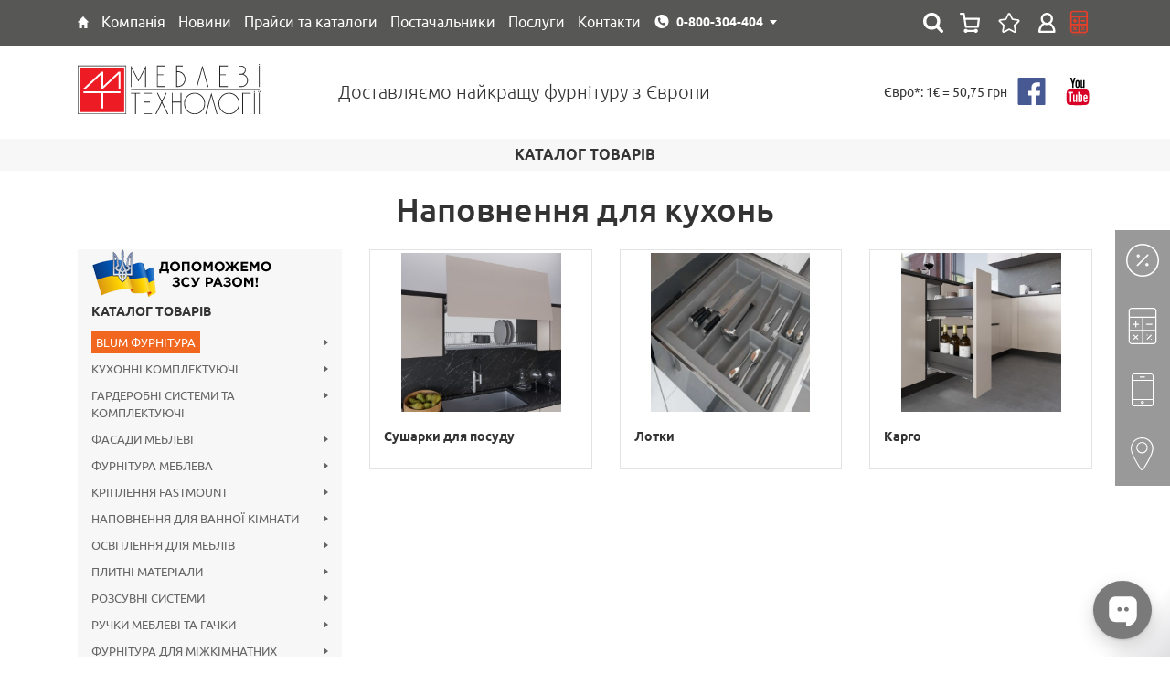

--- FILE ---
content_type: text/html; charset=UTF-8
request_url: https://mt.ua/catalog/akciya-40/napovnennya-dlya-kuhon
body_size: 31701
content:
<!DOCTYPE html>
<html lang="uk">
<head>
    <meta http-equiv="Content-Type" content="text/html; charset=utf-8" />
    <meta http-equiv="X-UA-Compatible" content="IE=edge">
    <meta name="csrf-token" content="7v0czz9JLWGUehs47dPEfRrCbyFTJ8glUWiHaaCX">
    <meta name="viewport" content="width=device-width, initial-scale=1.0, maximum-scale=1.0, user-scalable=0">
    <meta name="format-detection" content="telephone=no">
    <meta name="SKYPE_TOOLBAR" content ="SKYPE_TOOLBAR_PARSER_COMPATIBLE" />
    <meta content="true" name="HandheldFriendly">
    <meta content="width" name="MobileOptimized">
    <meta content="yes" name="apple-mobile-web-app-capable">

    <link rel="shortcut icon" href="/favicons/favicon.ico" type="image/x-icon">
    <link rel="apple-touch-icon" sizes="57x57" href="/favicons/apple-icon-57x57.png">
    <link rel="apple-touch-icon" sizes="60x60" href="/favicons/apple-icon-60x60.png">
    <link rel="apple-touch-icon" sizes="72x72" href="/favicons/apple-icon-72x72.png">
    <link rel="apple-touch-icon" sizes="76x76" href="/favicons/apple-icon-76x76.png">
    <link rel="apple-touch-icon" sizes="114x114" href="/favicons/apple-icon-114x114.png">
    <link rel="apple-touch-icon" sizes="120x120" href="/favicons/apple-icon-120x120.png">
    <link rel="apple-touch-icon" sizes="144x144" href="/favicons/apple-icon-144x144.png">
    <link rel="apple-touch-icon" sizes="152x152" href="/favicons/apple-icon-152x152.png">
    <link rel="apple-touch-icon" sizes="180x180" href="/favicons/apple-icon-180x180.png">
    <link rel="icon" type="image/png" sizes="192x192"  href="/favicons/android-icon-192x192.png">
    <link rel="icon" type="image/png" sizes="32x32" href="/favicons/favicon-32x32.png">
    <link rel="icon" type="image/png" sizes="96x96" href="/favicons/favicon-96x96.png">
    <link rel="icon" type="image/png" sizes="16x16" href="/favicons/favicon-16x16.png">
    <link rel="mask-icon" href="/favicons/mask-icon-svg.svg" color="#ffffff">
    <meta name="apple-mobile-web-app-title" content="Mebel">
    <meta name="application-name" content="Mebel">
    <link rel="manifest" href="/manifest.json">
    <meta name="msapplication-config" content="/browserconfig.xml">
    <meta name="google" content="notranslate">
    <meta property="og:url" content="https://mt.ua/catalog/akciya-40/napovnennya-dlya-kuhon">
    <link rel="canonical" href="https://mt.ua/catalog/akciya-40/napovnennya-dlya-kuhon">

        <title>Купити наповнення для кухонь ᐉ Акційна ціна на лотки, сушарки, карго | Меблеві Технології</title>

    <meta name="keywords" content="" />
    <meta name="description" content="Акції на наповнення для кухонь: сушарки, лотки, колони, органайзери ✓ Акції, знижки, розпродаж ⭐ Ціна &bull; Наявність &bull; Гарантія якості ✓ ШВИДКА ДОСТАВКА по Україні ✓ 100% гарантія ☎ 0800-304-404" />
    
    
    <link rel="alternate" hreflang="x-default" href="https://mt.ua/catalog/akciya-40/napovnennya-dlya-kuhon">
    <link rel="alternate" hreflang="uk" href="https://mt.ua/catalog/akciya-40/napovnennya-dlya-kuhon">
    <link rel="alternate" hreflang="ru" href="https://mt.ua/ru/catalog/akciya-40/napovnennya-dlya-kuhon">


    <style type="text/css">
        @font-face {
            font-family: 'Ubuntu Light';
            src: local("Ubuntu Light"), local("Ubuntu-Light"), url("/fonts/ubuntu/ubuntulight.woff2") format("woff2"), url("/fonts/ubuntu/ubuntulight.woff") format("woff"), url("/fonts/ubuntu/ubuntulight.ttf") format("truetype");
            font-weight: 300;
            font-display: swap;
            font-style: normal; }
        @font-face {
            font-family: 'Ubuntu Normal';
            src: local("Ubuntu"), url("/fonts/ubuntu/ubuntu.woff2") format("woff2"), url("/fonts/ubuntu/ubuntu.woff") format("woff"), url("/fonts/ubuntu/ubuntu.ttf") format("truetype");
            font-weight: 400;
            font-display: swap;
            font-style: normal; }
        @font-face {
            font-family: 'Ubuntu Medium';
            src: local("Ubuntu Medium"), local("Ubuntu-Medium"), url("/fonts/ubuntu/ubuntumedium.woff2") format("woff2"), url("/fonts/ubuntu/ubuntumedium.woff") format("woff"), url("/fonts/ubuntu/ubuntumedium.ttf") format("truetype");
            font-weight: 500;
            font-display: swap;
            font-style: normal; }
        @font-face {
            font-family: 'Ubuntu Bold';
            src: local("Ubuntu Bold"), local("Ubuntu-Bold"), url("/fonts/ubuntu/ubuntubold.woff2") format("woff2"), url("/fonts/ubuntu/ubuntubold.woff") format("woff"), url("/fonts/ubuntu/ubuntubold.ttf") format("truetype");
            font-weight: 700;
            font-display: swap;
            font-style: normal; }

        @-webkit-keyframes circle {
            0% {
                -webkit-transform: rotate(0deg);
                transform: rotate(0deg);
            }
            100% {
                -webkit-transform: rotate(360deg);
                transform: rotate(360deg);
            }
        }
        @keyframes  circle {
            0% {
                -webkit-transform: rotate(0deg);
                transform: rotate(0deg);
            }
            100% {
                -webkit-transform: rotate(360deg);
                transform: rotate(360deg);
            }
        }
        [data-loader='circle'] {
            width: 25px;
            height: 25px;
            -webkit-animation: circle infinite .75s linear;
            animation: circle infinite .75s linear;
            border: 2px solid #fff;
            border-top-color: transparent;
            border-radius: 100%;
        }
        .preloader {
            position: fixed;
            top: 0px;
            left: 0px;
            width: 100%;
            height: 100%;
            z-index: 10000;
            display: block;
            background: #ffffff;
        }
        .preloader-logo {
            position: absolute;
            top: 50%;
            left: 50%;
            width: 200px;
            height: 60px;
            margin-top: -30px;
            margin-left: -100px;
        }
        .preloader-spinner {
            position: absolute;
            top: 50%;
            left: 50%;
            margin-top: -12px;
            margin-left: -12px;
            border-color: #333333;
            border-top-color: transparent;
            margin: 40px 0 0;
        }
    </style>
    <link href="https://fonts.googleapis.com/css?family=Lato" rel="stylesheet">
    <link href="https://fonts.googleapis.com/css?family=Share+Tech+Mono" rel="stylesheet">

    <link rel="canonical" href="https://mt.ua/">
<!-- Global site tag (gtag.js) - Google Analytics -->
<script async src="https://www.googletagmanager.com/gtag/js?id=	GTM-TCS4XGFP"></script>
<script>
  window.dataLayer = window.dataLayer || [];
  function gtag(){dataLayer.push(arguments);}
  gtag('js', new Date());

  gtag('config', 'G-VJSCT6NC1C');
</script>
<meta name="google-site-verification" content="tl85DeNzkncem0VCy2wIXQwKd0s62sD3saNK1kkt8pY" />
<script src='https://ajax.googleapis.com/ajax/libs/jquery/1.12.4/jquery.min.js'type='text/javascript'></script>



<script type="text/javascript">
    (function(c,l,a,r,i,t,y){
        c[a]=c[a]||function(){(c[a].q=c[a].q||[]).push(arguments)};
        t=l.createElement(r);t.async=1;t.src="https://www.clarity.ms/tag/"+i;
        y=l.getElementsByTagName(r)[0];y.parentNode.insertBefore(t,y);
    })(window, document, "clarity", "script", "qzz60xh2po");
</script>

<!-- 
 <script src='https://cdnjs.cloudflare.com/ajax/libs/JQuery-Snowfall/1.7.4/snowfall.jquery.min.js'type='text/javascript'></script>

<script type='text/javascript'>jQuery(document).ready(function($){$(document).snowfall({flakeCount:400,flakeColor:"#ffffff",flakeIndex:999999,minSize:1,maxSize:4,minSpeed:2,maxSpeed:8,round:true,shadow:false,})});</script>  --!>

    <link href="/css/builds/6ca037fb1de7091bb90c3f43d9d2748246325338204.css" rel="stylesheet" async>


</head>

<body>

    <div id="preloader" class="preloader">
        <figure class="preloader-logo">
            <img src="/images/logo_ua.svg?v=2" width="200" height="52" alt="Меблеві технології" title="Меблеві технології">
        </figure>
        <div class="preloader-spinner" data-loader="circle"></div>
        <div id="preloader-text" class="preloader-text"></div>
    </div>

    <!--header!-->
<header class="header">
    <!--top!-->    
    <div class="header-top">
        <div class="container">
            <div class="header-top-menu">
                <ul class="header-top-menu-list">
                    
                                                                        <li class="header-top-menu-child is-hover">
                                <a href="https://mt.ua/" class="header-top-menu-link" title="Головна" style="dispaly: block;">
                                                                            <span style="display: block; height: 13px">
                                            <svg width="182" height="198" viewBox="0 0 182 198" fill="none" style="display: block; margin: 0; width: auto; height: 100%" xmlns="http://www.w3.org/2000/svg">
    <path d="M0.870746 92.4231L88.3465 1.24461C89.523 0.0183023 91.4823 0.0131449 92.6652 1.23324L181.067 92.4117C182.912 94.3146 181.563 97.5 178.913 97.5H162.5C160.843 97.5 159.5 98.8431 159.5 100.5V195C159.5 196.657 158.157 198 156.5 198H111.5C109.843 198 108.5 196.657 108.5 195V140C108.5 138.343 107.157 137 105.5 137H76C74.3431 137 73 138.343 73 140V195C73 196.657 71.6569 198 70 198H25C23.3431 198 22 196.657 22 195V100.5C22 98.8431 20.6569 97.5 19 97.5H3.03556C0.392717 97.5 -0.958903 94.3302 0.870746 92.4231Z" fill="white"/>
    </svg>
                                    </span>
                                                                    </a>
                                                            </li>
                                                    <li class="header-top-menu-child is-hover">
                                <a href="https://mt.ua/kompania" class="header-top-menu-link" title="Компанія" style="dispaly: block;">
                                                                            <span>Компанія</span>
                                                                    </a>
                                                                <div class="header-top-sub-menu">
                                    <ul class="header-top-sub-menu-list">

                                                                                    <li class="header-top-sub-menu-child">
                                                <a class="header-top-sub-menu-link" href="https://mt.ua/kompania/o-nas">Про нас</a>
                                            </li>
                                                                                    <li class="header-top-sub-menu-child">
                                                <a class="header-top-sub-menu-link" href="https://mt.ua/kompania/diskont">Дисконт</a>
                                            </li>
                                                                                    <li class="header-top-sub-menu-child">
                                                <a class="header-top-sub-menu-link" href="https://mt.ua/kompania/vakansii">Вакансії</a>
                                            </li>
                                                                                    <li class="header-top-sub-menu-child">
                                                <a class="header-top-sub-menu-link" href="https://mt.ua/kompania/privacy-policy">Публічний договір (Оферта)</a>
                                            </li>
                                                                                    <li class="header-top-sub-menu-child">
                                                <a class="header-top-sub-menu-link" href="https://mt.ua/kompania/oplata-i-dostavka">Оплата та доставка</a>
                                            </li>
                                        
                                    </ul>
                                </div>
                                                            </li>
                                                    <li class="header-top-menu-child is-hover">
                                <a href="https://mt.ua/novosti" class="header-top-menu-link" title="Новини" style="dispaly: block;">
                                                                            <span>Новини</span>
                                                                    </a>
                                                            </li>
                                                    <li class="header-top-menu-child is-hover">
                                <a href="https://mt.ua/download" class="header-top-menu-link" title="Прайси та каталоги" style="dispaly: block;">
                                                                            <span>Прайси та каталоги</span>
                                                                    </a>
                                                                <div class="header-top-sub-menu">
                                    <ul class="header-top-sub-menu-list">

                                                                                    <li class="header-top-sub-menu-child">
                                                <a class="header-top-sub-menu-link" href="https://mt.ua/prices">Прайси</a>
                                            </li>
                                                                                    <li class="header-top-sub-menu-child">
                                                <a class="header-top-sub-menu-link" href="https://mt.ua/download/kataloge">Каталоги</a>
                                            </li>
                                                                                    <li class="header-top-sub-menu-child">
                                                <a class="header-top-sub-menu-link" href="https://mt.ua/download/sertyfikaty1">Сертифікати</a>
                                            </li>
                                        
                                    </ul>
                                </div>
                                                            </li>
                                                    <li class="header-top-menu-child is-hover">
                                <a href="https://mt.ua/postavchiki" class="header-top-menu-link" title="Постачальники" style="dispaly: block;">
                                                                            <span>Постачальники</span>
                                                                    </a>
                                                            </li>
                                                    <li class="header-top-menu-child is-hover">
                                <a href="https://mt.ua/uslugi" class="header-top-menu-link" title="Послуги" style="dispaly: block;">
                                                                            <span>Послуги</span>
                                                                    </a>
                                                                <div class="header-top-sub-menu">
                                    <ul class="header-top-sub-menu-list">

                                                                                    <li class="header-top-sub-menu-child">
                                                <a class="header-top-sub-menu-link" href="https://mt.ua/uslugi/proizvodstvo">Виробництво</a>
                                            </li>
                                        
                                    </ul>
                                </div>
                                                            </li>
                                                    <li class="header-top-menu-child is-hover">
                                <a href="https://mt.ua/kontakty" class="header-top-menu-link" title="Контакти" style="dispaly: block;">
                                                                            <span>Контакти</span>
                                                                    </a>
                                                                <div class="header-top-sub-menu">
                                    <ul class="header-top-sub-menu-list">

                                                                                    <li class="header-top-sub-menu-child">
                                                <a class="header-top-sub-menu-link" href="https://mt.ua/kontakty">Відділ продажів</a>
                                            </li>
                                                                                    <li class="header-top-sub-menu-child">
                                                <a class="header-top-sub-menu-link" href="https://mt.ua/kontakty/gde-kupit">Дилери</a>
                                            </li>
                                        
                                    </ul>
                                </div>
                                                            </li>
                                                            </ul>
            </div>

            <div class="header-contact-desktop">
                <div class="dropdown">
                    <button type="button" class="transparent-button" data-dropdown>
                        <span class="header-contact-link home">0-800-304-404</span>
                    </button>
                    <div class="dropdown-menu">
                        <ul class="header-contact-list">
                            <li class="header-contact-child">
                                <a href="tel:0-800-304-404" class="header-contact-link home">0-800-304-404</a>
                            </li>
                            <li class="header-contact-child">
                                <a href="tel:+38(044)492-30-00" class="header-contact-link home">+38 (044) 492-30-00</a>
                            </li>
                            <li class="header-contact-child">
                                <a href="tel:+38(067)692-30-00" class="header-contact-link kyivstar">+38 (067) 692-30-00</a>
                            </li>
                            <li class="header-contact-child">
                                <a href="tel:+38(095)492-30-00" class="header-contact-link mts">+38 (095) 492-30-00</a>
                            </li>
                        </ul>
                    </div>
                </div>
            </div>


            <div class="header-lang-selector" style="display: none">
                                <div class="active-lang" data-action="toggleLangSelector">УКР</div>
                <div class="lang-dropdown">
                                                                        <a class="lang-variant" href="https://mt.ua/ru/catalog/akciya-40/napovnennya-dlya-kuhon" rel="alternate" hreflang="ru">РУС</a>
                                                                                                        </div>
            </div>
            <div class="header-top-right">
                <!--header-search!-->
<div class="header-search">
    <div class="dropdown">
        <button type="button" class="header-search-button" data-dropdown></button>
        <div class="dropdown-menu">
            <div class="header-search-container">
                <form action="https://mt.ua/search">
                    <input type="text" name="q" data-live="https://mt.ua/live-search" placeholder="Пошук..." autocomplete="off">
                    <button type="submit" class="header-search-submit"></button>
                </form>
                <!--live-search!-->
                <div class="live-search">
                    <div class="live-search-container"></div>
                </div>
                <!--live-search!-->
            </div>
        </div>
    </div>
</div>
<!--header-search!-->
                <div class="header-basket">
                    <a href="https://mt.ua/cart" class="header-basket-button disabled">
                        <span class="header-basket-count" style=" display: none ">0</span>
                    </a>
                    <a href="https://mt.ua/cart/wishlist" class="header-wishlist-button disabled">
                        <span class="header-wishlist-count" style=" display: none ">0</span>
                    </a>
                </div>
                <div class="header-login">
                                            <a class="header-login-button" href="https://mt.ua/auth/login"></a>
                                    </div>
                <div class="header-news">
                    <a href="https://mt.ua/calculators-page" class="header-top-menu-link" title="калькулятор" style="dispaly: block;"></a>
                </div>
            </div>
         </div>
    </div>
    <!--top!-->

    <!--bottom!-->
    <div class="header-bottom">
        <div class="container">
            <div class="row-inline">
                <div class="col-inline-xs-3 middle">
                    <figure class="header-logo" itemscope itemtype="http://schema.org/Organization">
                        <meta itemprop="name" content="Мебелеві технології">
                        <meta itemprop="email" content="info@mt.ua">
                        <meta itemprop="address" content="04080 м. Київ, ул. Кирилівська 102, оф. 202">
                        <meta itemprop="telephone" content="+38 (044) 492-30-00">
                        <a itemprop="url" href="https://mt.ua/">
                            <img itemprop="logo" src="/images/logo_ua.svg?v=2" width="200" height="52" alt="Мебелеві технології" title="Мебелеві технології">
                        </a>
                    </figure>
                </div>
                <div class="col-inline-xs-6 middle">
                    <div class="header-title">Доставляємо найкращу фурнітуру з Європи</div>
                </div>
                <div class="col-inline-xs-3 middle">
                    <div class="header-bottom-right-container">
                                                <div class="header-currency">
                            <p>Євро*: 1€ = 50,75 грн</p>
                        </div>
                        <div class="social">
    <ul class="social-list">
        <li class="social-child">
            <a href="https://www.facebook.com/mt1.ua/?fref=ts" class="social-link fb" rel="nofollow" target="_blank"></a>
        </li>
        <li class="social-child">
            <a href="https://www.youtube.com/user/MTfurniture" class="social-link yt" rel="nofollow" target="_blank"></a>
        </li>
    </ul>
</div>
                    </div>
                </div>
            </div>
        </div>
    </div>


</header>

   <!--bottom!-->

</header>
<!--header!-->    <!--header-mobile!-->
<header class="header-mobile">

    <!--top!-->
    <div class="header-mobile-top">
        <div class="container">
            <div class="row-inline">
                <div class="col-inline-xs-4 middle header-mobile-top-left">
                    <figure class="header-mobile-logo">
                        <a href="/">
                            <img src="/images/logo_ua.svg?v=2" width="199" height="54" alt="Мебельные технологии" title="Мебельные технологии">
                        </a>
                    </figure>
                </div>
                <div class="col-inline-xs-8 middle header-mobile-top-right">
                    <div class="header-mobile-contact">
                        <div class="dropdown">
                            <button type="button" class="transparent-button" data-dropdown>
                                <span class="header-mobile-contact-link home">0-800-304-404</span>
                            </button>
                            <div class="dropdown-menu">
                                <ul class="header-mobile-contact-list">
                                    <li class="header-mobile-contact-child">
                                        <a href="tel:0-800-304-404" class="header-mobile-contact-link home">0-800-304-404</a>
                                    </li>
                                    <li class="header-mobile-contact-child">
                                        <a href="tel:+38(044)492-30-00" class="header-mobile-contact-link home">+38 (044) 492-30-00</a>
                                    </li>
                                    <li class="header-mobile-contact-child">
                                        <a href="tel:+38(067)692-30-00" class="header-mobile-contact-link kyivstar">+38 (067) 692-30-00</a>
                                    </li>
                                    <li class="header-mobile-contact-child">
                                        <a href="tel:+38(095)492-30-00" class="header-mobile-contact-link mts">+38 (095) 492-30-00</a>
                                    </li>
                                </ul>
                            </div>
                        </div>
                        <div class="header-currency">
                            <p>Євро*: 1€ = 50,75 грн</p>
                        </div>
                    </div>
                </div>
            </div>
        </div>
    </div>
    <!--top!-->

    <!--bottom!-->
    <div class="header-mobile-bottom">
        <div class="container">
            <div class="row-table">
                <div class="col middle header-mobile-bottom-left" style="display: table-cell; vertical-align: middle">
                    <button id="js-show-menu-mobile" type="button" class="navicon">
                        <span class="lines"></span>
                    </button>
                </div>
                <div class="col middle header-mobile-bottom-right" style="display: table-cell; width: 100%;vertical-align: middle">
                    <div class="header-lang-selector --mobile">
                                                <div class="active-lang" data-action="toggleLangSelector">УКР</div>
                        <div class="lang-dropdown">
                                                                                                <a class="lang-variant" href="https://mt.ua/ru/catalog/akciya-40/napovnennya-dlya-kuhon" rel="alternate" hreflang="ru">РУС</a>
                                                                                                                                                </div>
                    </div>
                    <!--header-search!-->
<div class="header-search">
    <div class="dropdown">
        <button type="button" class="header-search-button" data-dropdown></button>
        <div class="dropdown-menu">
            <div class="header-search-container">
                <form action="https://mt.ua/search">
                    <input type="text" name="q" data-live="https://mt.ua/live-search" placeholder="Пошук..." autocomplete="off">
                    <button type="submit" class="header-search-submit"></button>
                </form>
                <!--live-search!-->
                <div class="live-search">
                    <div class="live-search-container"></div>
                </div>
                <!--live-search!-->
            </div>
        </div>
    </div>
</div>
<!--header-search!-->
                    <div class="header-mobile-basket">
                        <a href="https://mt.ua/cart" class="header-mobile-basket-button disabled">
                            <span class="header-mobile-basket-count" style=" display: none ">0</span>
                        </a>
                        <a href="https://mt.ua/cart/wishlist" class="header-wishlist-button disabled">
                            <span class="header-wishlist-count" style=" display: none ">0</span>
                        </a>
                    </div>
                    <div class="header-mobile-login">
                                                    <a class="header-mobile-login-button" href="https://mt.ua/auth/login"></a>
                                            </div>
                </div>
            </div>
        </div>
    </div>
    <!--bottom!-->

</header>
<!--header-mobile!-->
    <!--menu!-->
<div class="menu-mobile">

    <!--wrapper!-->
    <div class="menu-mobile-wrapper">

        <!--header!-->
        <div class="menu-mobile-header">
            <div class="social">
    <ul class="social-list">
        <li class="social-child">
            <a href="https://www.facebook.com/mt1.ua/?fref=ts" class="social-link fb" rel="nofollow" target="_blank"></a>
        </li>
        <li class="social-child">
            <a href="https://www.youtube.com/user/MTfurniture" class="social-link yt" rel="nofollow" target="_blank"></a>
        </li>
    </ul>
</div>
        </div>
        <!--header!-->

        <!--body!-->
        <div class="menu-mobile-body">
            <nav class="menu-mobile-nav">

                <!--section!-->
                <div class="menu-mobile-nav-section">
                    <div class="menu-mobile-nav-title">
                        <div class="menu-mobile-nav-title-link">Каталог</div>
                    </div>
                    <!--overflow!-->
                    <div class="menu-mobile-body-overflow">
                        <div class="menu-mobile-body-inside">

                            <!--list!-->
                            <div class="menu-mobile-nav-slide active default">
                                <ul class="menu-mobile-nav-list">
                                                                            <li class="menu-mobile-nav-child  is-hover ">
                                                                                            <div data-id="402" data-action="show-submenu-next" class="menu-mobile-nav-link">
                                                    <span>BLUM фурнітура </span>
                                                </div>
                                                                                    </li>
                                                                            <li class="menu-mobile-nav-child  is-hover ">
                                                                                            <div data-id="495" data-action="show-submenu-next" class="menu-mobile-nav-link">
                                                    <span>Кухонні комплектуючі</span>
                                                </div>
                                                                                    </li>
                                                                            <li class="menu-mobile-nav-child  is-hover ">
                                                                                            <div data-id="497" data-action="show-submenu-next" class="menu-mobile-nav-link">
                                                    <span>Гардеробні системи та комплектуючі</span>
                                                </div>
                                                                                    </li>
                                                                            <li class="menu-mobile-nav-child  is-hover ">
                                                                                            <div data-id="47" data-action="show-submenu-next" class="menu-mobile-nav-link">
                                                    <span>Фасади меблеві</span>
                                                </div>
                                                                                    </li>
                                                                            <li class="menu-mobile-nav-child  is-hover ">
                                                                                            <div data-id="496" data-action="show-submenu-next" class="menu-mobile-nav-link">
                                                    <span>Фурнітура меблева</span>
                                                </div>
                                                                                    </li>
                                                                            <li class="menu-mobile-nav-child  is-hover ">
                                                                                            <div data-id="482" data-action="show-submenu-next" class="menu-mobile-nav-link">
                                                    <span>Кріплення Fastmount</span>
                                                </div>
                                                                                    </li>
                                                                            <li class="menu-mobile-nav-child  is-hover ">
                                                                                            <div data-id="485" data-action="show-submenu-next" class="menu-mobile-nav-link">
                                                    <span>Наповнення для ванної кімнати</span>
                                                </div>
                                                                                    </li>
                                                                            <li class="menu-mobile-nav-child  is-hover ">
                                                                                            <div data-id="66" data-action="show-submenu-next" class="menu-mobile-nav-link">
                                                    <span>Освітлення для меблів</span>
                                                </div>
                                                                                    </li>
                                                                            <li class="menu-mobile-nav-child  is-hover ">
                                                                                            <div data-id="55" data-action="show-submenu-next" class="menu-mobile-nav-link">
                                                    <span>Плитні матеріали</span>
                                                </div>
                                                                                    </li>
                                                                            <li class="menu-mobile-nav-child  is-hover ">
                                                                                            <div data-id="498" data-action="show-submenu-next" class="menu-mobile-nav-link">
                                                    <span>Розсувні системи</span>
                                                </div>
                                                                                    </li>
                                                                            <li class="menu-mobile-nav-child  is-hover ">
                                                                                            <div data-id="57" data-action="show-submenu-next" class="menu-mobile-nav-link">
                                                    <span>Ручки меблеві та гачки</span>
                                                </div>
                                                                                    </li>
                                                                            <li class="menu-mobile-nav-child  is-hover ">
                                                                                            <div data-id="72" data-action="show-submenu-next" class="menu-mobile-nav-link">
                                                    <span>Фурнітура для міжкімнатних дверей</span>
                                                </div>
                                                                                    </li>
                                                                            <li class="menu-mobile-nav-child  is-hover ">
                                                                                            <div data-id="822" data-action="show-submenu-next" class="menu-mobile-nav-link">
                                                    <span>Термодошка та фрезеровані рейки</span>
                                                </div>
                                                                                    </li>
                                                                            <li class="menu-mobile-nav-child  is-hover ">
                                                                                            <div data-id="550" data-action="show-submenu-next" class="menu-mobile-nav-link">
                                                    <span>Послуги</span>
                                                </div>
                                                                                    </li>
                                                                            <li class="menu-mobile-nav-child  is-hover ">
                                                                                            <div data-id="783" data-action="show-submenu-next" class="menu-mobile-nav-link">
                                                    <span>Акція</span>
                                                </div>
                                                                                    </li>
                                                                            <li class="menu-mobile-nav-child  is-hover ">
                                                                                            <div data-id="376" data-action="show-submenu-next" class="menu-mobile-nav-link">
                                                    <span>Розпродаж</span>
                                                </div>
                                                                                    </li>
                                                                    </ul>
                            </div>
                            <!--list!-->

                            
                                
                            
                                
                                    <!--list!-->
<div data-parent-id="47" class="menu-mobile-nav-slide">
    <div data-action="show-submenu-prev" class="menu-mobile-nav-button"></div>
    <ul class="menu-mobile-nav-list">
        <!--title!-->
        
            <li class="menu-mobile-nav-child  ">
                                    <a href="https://mt.ua/catalog/mebelnye-fasady/ramochnyj-profil" class="menu-mobile-nav-title-link">
                        <span>Профіль алюмінієвий  для фасадів</span>
                    </a>
                            </li>

            </ul>
</div>
<!--list!-->
                                
                            
                                
                                    <!--list!-->
<div data-parent-id="49" class="menu-mobile-nav-slide">
    <div data-action="show-submenu-prev" class="menu-mobile-nav-button"></div>
    <ul class="menu-mobile-nav-list">
        <!--title!-->
        
            <li class="menu-mobile-nav-child  ">
                                    <a href="https://mt.ua/store/dsp-saib" class="menu-mobile-nav-title-link">
                        <span>ДСП EGGER</span>
                    </a>
                            </li>

        
            <li class="menu-mobile-nav-child  ">
                                    <a href="https://mt.ua/store/dsp-cleaf" class="menu-mobile-nav-title-link">
                        <span>ДСП Cleaf</span>
                    </a>
                            </li>

        
            <li class="menu-mobile-nav-child  ">
                                    <a href="https://mt.ua/store/espresso-2426-cleaf" class="menu-mobile-nav-title-link">
                        <span>Espresso 2426 Cleaf</span>
                    </a>
                            </li>

        
            <li class="menu-mobile-nav-child  ">
                                    <a href="https://mt.ua/store/espresso-2628-cleaf" class="menu-mobile-nav-title-link">
                        <span>Espresso 2628 Cleaf</span>
                    </a>
                            </li>

            </ul>
</div>
<!--list!-->
                                
                            
                                
                                    <!--list!-->
<div data-parent-id="55" class="menu-mobile-nav-slide">
    <div data-action="show-submenu-prev" class="menu-mobile-nav-button"></div>
    <ul class="menu-mobile-nav-list">
        <!--title!-->
        
            <li class="menu-mobile-nav-child   is-hover ">
                                    <div data-id="74" data-action="show-submenu-next" class="menu-mobile-nav-title-link">
                        <span>Акрилові панелі</span>
                    </div>
                            </li>

        
            <li class="menu-mobile-nav-child   is-hover ">
                                    <div data-id="49" data-action="show-submenu-next" class="menu-mobile-nav-title-link">
                        <span>Ламіноване ДСП</span>
                    </div>
                            </li>

        
            <li class="menu-mobile-nav-child   is-hover ">
                                    <div data-id="56" data-action="show-submenu-next" class="menu-mobile-nav-title-link">
                        <span>Крайковий матеріал</span>
                    </div>
                            </li>

        
            <li class="menu-mobile-nav-child  ">
                                    <a href="https://mt.ua/store/piombo-cleaf" class="menu-mobile-nav-title-link">
                        <span>МДФ Piombo</span>
                    </a>
                            </li>

        
            <li class="menu-mobile-nav-child  ">
                                    <a href="https://mt.ua/store/krashenyj-mdf" class="menu-mobile-nav-title-link">
                        <span>Фарбований МДФ</span>
                    </a>
                            </li>

        
            <li class="menu-mobile-nav-child  ">
                                    <a href="https://mt.ua/store/plastik" class="menu-mobile-nav-title-link">
                        <span>Пластик HPL</span>
                    </a>
                            </li>

        
            <li class="menu-mobile-nav-child  ">
                                    <a href="https://mt.ua/store/shponirovannyye-plity" class="menu-mobile-nav-title-link">
                        <span>Шпоновані плити</span>
                    </a>
                            </li>

        
            <li class="menu-mobile-nav-child  ">
                                    <a href="https://mt.ua/store/frezerovannye-paneli" class="menu-mobile-nav-title-link">
                        <span>Фрезеровані панелі</span>
                    </a>
                            </li>

        
            <li class="menu-mobile-nav-child  ">
                                    <a href="https://mt.ua/store/mdf-s-alyuminievoj-folgoj" class="menu-mobile-nav-title-link">
                        <span>МДФ із алюмінієвою фольгою</span>
                    </a>
                            </li>

        
            <li class="menu-mobile-nav-child  ">
                                    <a href="https://mt.ua/store/mdf-z-cementnim-pokrittyam" class="menu-mobile-nav-title-link">
                        <span>МДФ з цементним покриттям</span>
                    </a>
                            </li>

            </ul>
</div>
<!--list!-->
                                
                            
                                
                                    <!--list!-->
<div data-parent-id="56" class="menu-mobile-nav-slide">
    <div data-action="show-submenu-prev" class="menu-mobile-nav-button"></div>
    <ul class="menu-mobile-nav-list">
        <!--title!-->
        
            <li class="menu-mobile-nav-child  ">
                                    <a href="https://mt.ua/store/kromka-pvh" class="menu-mobile-nav-title-link">
                        <span>Крайка ПВХ</span>
                    </a>
                            </li>

        
            <li class="menu-mobile-nav-child  ">
                                    <a href="https://mt.ua/store/kromka-abs" class="menu-mobile-nav-title-link">
                        <span>Крайка ABS</span>
                    </a>
                            </li>

        
            <li class="menu-mobile-nav-child  ">
                                    <a href="https://mt.ua/store/kromka-akril" class="menu-mobile-nav-title-link">
                        <span>Крайка акрил</span>
                    </a>
                            </li>

            </ul>
</div>
<!--list!-->
                                
                            
                                
                                    <!--list!-->
<div data-parent-id="57" class="menu-mobile-nav-slide">
    <div data-action="show-submenu-prev" class="menu-mobile-nav-button"></div>
    <ul class="menu-mobile-nav-list">
        <!--title!-->
        
            <li class="menu-mobile-nav-child   is-hover ">
                                    <div data-id="82" data-action="show-submenu-next" class="menu-mobile-nav-title-link">
                        <span>Ручки меблеві</span>
                    </div>
                            </li>

        
            <li class="menu-mobile-nav-child  ">
                                    <a href="https://mt.ua/store/ruchki-profil-dlya-montazhu-v-torec-fasadu" class="menu-mobile-nav-title-link">
                        <span>Ручки-профіль для монтажу в торець фасаду</span>
                    </a>
                            </li>

            </ul>
</div>
<!--list!-->
                                
                            
                                
                                    <!--list!-->
<div data-parent-id="58" class="menu-mobile-nav-slide">
    <div data-action="show-submenu-prev" class="menu-mobile-nav-button"></div>
    <ul class="menu-mobile-nav-list">
        <!--title!-->
        
            <li class="menu-mobile-nav-child  ">
                                    <a href="https://mt.ua/catalog/mebelnaya-furnitura/krepezhnaya-i-styazhnaya-furnitura-polkoderzhateli/korpusnye-styazhki" class="menu-mobile-nav-title-link">
                        <span>Корпусні стяжки</span>
                    </a>
                            </li>

        
            <li class="menu-mobile-nav-child   is-hover ">
                                    <div data-id="346" data-action="show-submenu-next" class="menu-mobile-nav-title-link">
                        <span>Поличні стяжки</span>
                    </div>
                            </li>

        
            <li class="menu-mobile-nav-child  ">
                                    <a href="https://mt.ua/store/polkoderzhateli-352" class="menu-mobile-nav-title-link">
                        <span>Полицетримачі </span>
                    </a>
                            </li>

        
            <li class="menu-mobile-nav-child  ">
                                    <a href="https://mt.ua/store/otboyniki-i-zaglushki" class="menu-mobile-nav-title-link">
                        <span>Відбійники і заглушки</span>
                    </a>
                            </li>

        
            <li class="menu-mobile-nav-child  ">
                                    <a href="https://mt.ua/store/krovatnye-styazhki" class="menu-mobile-nav-title-link">
                        <span>Стяжки для ліжка</span>
                    </a>
                            </li>

        
            <li class="menu-mobile-nav-child  ">
                                    <a href="https://mt.ua/store/styazhki-dlya-zadnej-stenki" class="menu-mobile-nav-title-link">
                        <span>Стяжки для задньої стінки</span>
                    </a>
                            </li>

        
            <li class="menu-mobile-nav-child   is-hover ">
                                    <div data-id="88" data-action="show-submenu-next" class="menu-mobile-nav-title-link">
                        <span>Метизи</span>
                    </div>
                            </li>

            </ul>
</div>
<!--list!-->
                                
                            
                                
                                    <!--list!-->
<div data-parent-id="62" class="menu-mobile-nav-slide">
    <div data-action="show-submenu-prev" class="menu-mobile-nav-button"></div>
    <ul class="menu-mobile-nav-list">
        <!--title!-->
        
            <li class="menu-mobile-nav-child  ">
                                    <a href="https://mt.ua/store/gaz-lifty" class="menu-mobile-nav-title-link">
                        <span></span>
                    </a>
                            </li>

            </ul>
</div>
<!--list!-->
                                
                            
                                
                                    <!--list!-->
<div data-parent-id="66" class="menu-mobile-nav-slide">
    <div data-action="show-submenu-prev" class="menu-mobile-nav-button"></div>
    <ul class="menu-mobile-nav-list">
        <!--title!-->
        
            <li class="menu-mobile-nav-child  ">
                                    <a href="https://mt.ua/store/tochechnye-led-svetilniki" class="menu-mobile-nav-title-link">
                        <span>Точкові LED-світильники</span>
                    </a>
                            </li>

        
            <li class="menu-mobile-nav-child  ">
                                    <a href="https://mt.ua/store/linejnye-led-svetilniki" class="menu-mobile-nav-title-link">
                        <span>Лінійні LED-світильники</span>
                    </a>
                            </li>

        
            <li class="menu-mobile-nav-child  ">
                                    <a href="https://mt.ua/store/relingova-sistema-systema" class="menu-mobile-nav-title-link">
                        <span>Рейлінгова система SYSTEMA</span>
                    </a>
                            </li>

        
            <li class="menu-mobile-nav-child  ">
                                    <a href="https://mt.ua/store/sistema-meta" class="menu-mobile-nav-title-link">
                        <span>Система META</span>
                    </a>
                            </li>

        
            <li class="menu-mobile-nav-child  ">
                                    <a href="https://mt.ua/store/led-profiles" class="menu-mobile-nav-title-link">
                        <span>LED профіль</span>
                    </a>
                            </li>

        
            <li class="menu-mobile-nav-child  ">
                                    <a href="https://mt.ua/store/gnuchki-svitlodiodni-led-strichki" class="menu-mobile-nav-title-link">
                        <span>Гнучкі LED стрічки</span>
                    </a>
                            </li>

        
            <li class="menu-mobile-nav-child  ">
                                    <a href="https://mt.ua/store/konvertery" class="menu-mobile-nav-title-link">
                        <span>LED конвертери</span>
                    </a>
                            </li>

        
            <li class="menu-mobile-nav-child  ">
                                    <a href="https://mt.ua/store/vyklyuchateli" class="menu-mobile-nav-title-link">
                        <span>Вимикачі</span>
                    </a>
                            </li>

            </ul>
</div>
<!--list!-->
                                
                            
                                
                                    <!--list!-->
<div data-parent-id="67" class="menu-mobile-nav-slide">
    <div data-action="show-submenu-prev" class="menu-mobile-nav-button"></div>
    <ul class="menu-mobile-nav-list">
        <!--title!-->
        
            <li class="menu-mobile-nav-child  ">
                                    <a href="https://mt.ua/store/garderobnye-komplekty-trial" class="menu-mobile-nav-title-link">
                        <span>Гардеробні комплекти (Trial)</span>
                    </a>
                            </li>

        
            <li class="menu-mobile-nav-child  ">
                                    <a href="https://mt.ua/store/sistema-only-iks" class="menu-mobile-nav-title-link">
                        <span>Система Only вітрина + двері IKS (Trial)</span>
                    </a>
                            </li>

        
            <li class="menu-mobile-nav-child  ">
                                    <a href="https://mt.ua/store/sistema-etsequtive" class="menu-mobile-nav-title-link">
                        <span>Система eTSecutive (Trial)</span>
                    </a>
                            </li>

        
            <li class="menu-mobile-nav-child  ">
                                    <a href="https://mt.ua/store/sistema-pa-880" class="menu-mobile-nav-title-link">
                        <span>Система PA-880 (Trial)</span>
                    </a>
                            </li>

        
            <li class="menu-mobile-nav-child  ">
                                    <a href="https://mt.ua/store/dveri-iks-trial" class="menu-mobile-nav-title-link">
                        <span>Двері IKS (Trial)</span>
                    </a>
                            </li>

        
            <li class="menu-mobile-nav-child  ">
                                    <a href="https://mt.ua/store/sistema-vertiko" class="menu-mobile-nav-title-link">
                        <span>Система Vertiko (Mixal)</span>
                    </a>
                            </li>

        
            <li class="menu-mobile-nav-child  ">
                                    <a href="https://mt.ua/store/sistema-mixer-mixal" class="menu-mobile-nav-title-link">
                        <span>Система Mixer (Mixal)</span>
                    </a>
                            </li>

        
            <li class="menu-mobile-nav-child  ">
                                    <a href="https://mt.ua/store/modulna-garderobna-sistema-stili-ellipse" class="menu-mobile-nav-title-link">
                        <span>Гардеробна система STILI ELLIPSE (Volpato)</span>
                    </a>
                            </li>

        
            <li class="menu-mobile-nav-child  ">
                                    <a href="https://mt.ua/store/modulna-garderobna-sistema-stili-phos" class="menu-mobile-nav-title-link">
                        <span>Гардеробна система Stili Phos (Volpato)</span>
                    </a>
                            </li>

        
            <li class="menu-mobile-nav-child  ">
                                    <a href="https://mt.ua/store/garderobni-komplekti-stili-phos" class="menu-mobile-nav-title-link">
                        <span>Гардеробні комплекти Stili Phos (Volpato)</span>
                    </a>
                            </li>

        
            <li class="menu-mobile-nav-child  ">
                                    <a href="https://mt.ua/catalog/komplektuyushchie-dlya-garderobnyh/garderobnye-sistemy/aksessuary-dlya-garderobov" class="menu-mobile-nav-title-link">
                        <span>Аксесуари для гардеробів</span>
                    </a>
                            </li>

            </ul>
</div>
<!--list!-->
                                
                            
                                
                                    <!--list!-->
<div data-parent-id="68" class="menu-mobile-nav-slide">
    <div data-action="show-submenu-prev" class="menu-mobile-nav-button"></div>
    <ul class="menu-mobile-nav-list">
        <!--title!-->
        
            <li class="menu-mobile-nav-child  ">
                                    <a href="https://mt.ua/catalog/razdvizhnye-sistemy/razdvizhnye-sistemy-dlya-mebeli/dlya-shkafov-kupe" class="menu-mobile-nav-title-link">
                        <span>Для шаф</span>
                    </a>
                            </li>

        
            <li class="menu-mobile-nav-child  ">
                                    <a href="https://mt.ua/catalog/razdvizhnye-sistemy/razdvizhnye-sistemy-dlya-mebeli/dlya-mebeli" class="menu-mobile-nav-title-link">
                        <span>Для маленьких дверцят</span>
                    </a>
                            </li>

        
            <li class="menu-mobile-nav-child  ">
                                    <a href="https://mt.ua/catalog/razdvizhnye-sistemy/razdvizhnye-sistemy-dlya-mebeli/skladnye-sistemy" class="menu-mobile-nav-title-link">
                        <span>Складні системи</span>
                    </a>
                            </li>

        
            <li class="menu-mobile-nav-child  ">
                                    <a href="https://mt.ua/store/ruchki-profil-dlya-razdvizhnyh-sistem" class="menu-mobile-nav-title-link">
                        <span>Ручки-профіль для розсувних систем</span>
                    </a>
                            </li>

        
            <li class="menu-mobile-nav-child  ">
                                    <a href="https://mt.ua/store/vyravnivateli-dlia-dverey" class="menu-mobile-nav-title-link">
                        <span>Вирівнювачі для дверей</span>
                    </a>
                            </li>

            </ul>
</div>
<!--list!-->
                                
                            
                                
                                    <!--list!-->
<div data-parent-id="70" class="menu-mobile-nav-slide">
    <div data-action="show-submenu-prev" class="menu-mobile-nav-button"></div>
    <ul class="menu-mobile-nav-list">
        <!--title!-->
        
            <li class="menu-mobile-nav-child  ">
                                    <a href="https://mt.ua/store/system-grid" class="menu-mobile-nav-title-link">
                        <span>Система GRiD</span>
                    </a>
                            </li>

        
            <li class="menu-mobile-nav-child  ">
                                    <a href="https://mt.ua/catalog/razdvizhnye-sistemy/razdvizhnye-sistemy-dlya-mezhkomnatnyh-dverej-i-peregorodok/dlya-derevyannyh-dverej" class="menu-mobile-nav-title-link">
                        <span>Системи для дерев&#039;яних дверей</span>
                    </a>
                            </li>

        
            <li class="menu-mobile-nav-child  ">
                                    <a href="https://mt.ua/catalog/razdvizhnye-sistemy/razdvizhnye-sistemy-dlya-mezhkomnatnyh-dverej-i-peregorodok/dlya-steklyannyh-dverej" class="menu-mobile-nav-title-link">
                        <span>Для скляних дверей</span>
                    </a>
                            </li>

        
            <li class="menu-mobile-nav-child  ">
                                    <a href="https://mt.ua/catalog/razdvizhnye-sistemy/razdvizhnye-sistemy-dlya-mezhkomnatnyh-dverej-i-peregorodok/dlya-dverej-v-alyuminievom-karkase" class="menu-mobile-nav-title-link">
                        <span>Для дверей в алюмінієвому каркасі</span>
                    </a>
                            </li>

        
            <li class="menu-mobile-nav-child  ">
                                    <a href="https://mt.ua/catalog/razdvizhnye-sistemy/razdvizhnye-sistemy-dlya-mezhkomnatnyh-dverej-i-peregorodok/skladnye-sistemy-142" class="menu-mobile-nav-title-link">
                        <span>Розкладні системи</span>
                    </a>
                            </li>

            </ul>
</div>
<!--list!-->
                                
                            
                                
                                    <!--list!-->
<div data-parent-id="71" class="menu-mobile-nav-slide">
    <div data-action="show-submenu-prev" class="menu-mobile-nav-button"></div>
    <ul class="menu-mobile-nav-list">
        <!--title!-->
        
            <li class="menu-mobile-nav-child  ">
                                    <a href="https://mt.ua/store/provodki-dlya-kabelej" class="menu-mobile-nav-title-link">
                        <span>Проводки для кабелів</span>
                    </a>
                            </li>

        
            <li class="menu-mobile-nav-child  ">
                                    <a href="https://mt.ua/catalog/mebelnaya-furnitura/furnitura-i-aksessuary-dlya-ofisnoj-mebeli/mebelnye-zamki-i-shpingalety" class="menu-mobile-nav-title-link">
                        <span>Меблеві замки і шпінгалети</span>
                    </a>
                            </li>

            </ul>
</div>
<!--list!-->
                                
                            
                                
                                    <!--list!-->
<div data-parent-id="72" class="menu-mobile-nav-slide">
    <div data-action="show-submenu-prev" class="menu-mobile-nav-button"></div>
    <ul class="menu-mobile-nav-list">
        <!--title!-->
        
            <li class="menu-mobile-nav-child   is-hover ">
                                    <div data-id="592" data-action="show-submenu-next" class="menu-mobile-nav-title-link">
                        <span>Міжкімнатні двері</span>
                    </div>
                            </li>

        
            <li class="menu-mobile-nav-child   is-hover ">
                                    <div data-id="148" data-action="show-submenu-next" class="menu-mobile-nav-title-link">
                        <span>Ручки дверні</span>
                    </div>
                            </li>

        
            <li class="menu-mobile-nav-child   is-hover ">
                                    <div data-id="149" data-action="show-submenu-next" class="menu-mobile-nav-title-link">
                        <span>Замки для дверей</span>
                    </div>
                            </li>

        
            <li class="menu-mobile-nav-child   is-hover ">
                                    <div data-id="150" data-action="show-submenu-next" class="menu-mobile-nav-title-link">
                        <span>Дверні петлі</span>
                    </div>
                            </li>

        
            <li class="menu-mobile-nav-child  ">
                                    <a href="https://mt.ua/store/stopora" class="menu-mobile-nav-title-link">
                        <span>Стопори</span>
                    </a>
                            </li>

            </ul>
</div>
<!--list!-->
                                
                            
                                
                                    <!--list!-->
<div data-parent-id="74" class="menu-mobile-nav-slide">
    <div data-action="show-submenu-prev" class="menu-mobile-nav-button"></div>
    <ul class="menu-mobile-nav-list">
        <!--title!-->
        
            <li class="menu-mobile-nav-child  ">
                                    <a href="https://mt.ua/store/paneli-na-osnove-dsp" class="menu-mobile-nav-title-link">
                        <span>Панелі на основі ДСП</span>
                    </a>
                            </li>

        
            <li class="menu-mobile-nav-child  ">
                                    <a href="https://mt.ua/store/plita-glaks" class="menu-mobile-nav-title-link">
                        <span>Плита Glaks</span>
                    </a>
                            </li>

            </ul>
</div>
<!--list!-->
                                
                            
                                
                                    <!--list!-->
<div data-parent-id="82" class="menu-mobile-nav-slide">
    <div data-action="show-submenu-prev" class="menu-mobile-nav-button"></div>
    <ul class="menu-mobile-nav-list">
        <!--title!-->
        
            <li class="menu-mobile-nav-child  ">
                                    <a href="https://mt.ua/catalog/mebelnye-ruchki-i-kryuchki/ruchki-mebelnye/ruchki-v-sovremennom-dizajne" class="menu-mobile-nav-title-link">
                        <span>Ручки в сучасному дизайні</span>
                    </a>
                            </li>

        
            <li class="menu-mobile-nav-child  ">
                                    <a href="https://mt.ua/store/ruchki-v-klassicheskom-dizajne" class="menu-mobile-nav-title-link">
                        <span>Ручки в класичному дизайні</span>
                    </a>
                            </li>

        
            <li class="menu-mobile-nav-child  ">
                                    <a href="https://mt.ua/store/dizajnerskie-ruchki-pamar" class="menu-mobile-nav-title-link">
                        <span>Дизайнерські ручки Pamar</span>
                    </a>
                            </li>

            </ul>
</div>
<!--list!-->
                                
                            
                                
                                    <!--list!-->
<div data-parent-id="87" class="menu-mobile-nav-slide">
    <div data-action="show-submenu-prev" class="menu-mobile-nav-button"></div>
    <ul class="menu-mobile-nav-list">
        <!--title!-->
        
            <li class="menu-mobile-nav-child  ">
                                    <a href="https://mt.ua/catalog/mebelnaya-furnitura/podvesy-dlya-mebeli/dlya-verhnih-mebelnyh-sekcij" class="menu-mobile-nav-title-link">
                        <span>Для верхніх меблевих секцій</span>
                    </a>
                            </li>

        
            <li class="menu-mobile-nav-child  ">
                                    <a href="https://mt.ua/catalog/mebelnaya-furnitura/podvesy-dlya-mebeli/dlya-nizhnih-mebelnyh-sekcij" class="menu-mobile-nav-title-link">
                        <span>Для нижніх меблевих секцій</span>
                    </a>
                            </li>

        
            <li class="menu-mobile-nav-child  ">
                                    <a href="https://mt.ua/catalog/mebelnaya-furnitura/podvesy-dlya-mebeli/dlya-nastennyh-panelej" class="menu-mobile-nav-title-link">
                        <span>Для настінних панелей</span>
                    </a>
                            </li>

            </ul>
</div>
<!--list!-->
                                
                            
                                
                                    <!--list!-->
<div data-parent-id="88" class="menu-mobile-nav-slide">
    <div data-action="show-submenu-prev" class="menu-mobile-nav-button"></div>
    <ul class="menu-mobile-nav-list">
        <!--title!-->
        
            <li class="menu-mobile-nav-child  ">
                                    <a href="https://mt.ua/store/vinty" class="menu-mobile-nav-title-link">
                        <span>Гвинти</span>
                    </a>
                            </li>

        
            <li class="menu-mobile-nav-child  ">
                                    <a href="https://mt.ua/store/shurupy" class="menu-mobile-nav-title-link">
                        <span>Шурупи</span>
                    </a>
                            </li>

            </ul>
</div>
<!--list!-->
                                
                            
                                
                                    <!--list!-->
<div data-parent-id="148" class="menu-mobile-nav-slide">
    <div data-action="show-submenu-prev" class="menu-mobile-nav-button"></div>
    <ul class="menu-mobile-nav-list">
        <!--title!-->
        
            <li class="menu-mobile-nav-child  ">
                                    <a href="https://mt.ua/store/ruchki-na-rozetke" class="menu-mobile-nav-title-link">
                        <span>Ручки на розетці</span>
                    </a>
                            </li>

        
            <li class="menu-mobile-nav-child  ">
                                    <a href="https://mt.ua/store/ruchki-dlya-razdvizhnyh-dverej" class="menu-mobile-nav-title-link">
                        <span>Ручки для розсувних дверей</span>
                    </a>
                            </li>

            </ul>
</div>
<!--list!-->
                                
                            
                                
                                    <!--list!-->
<div data-parent-id="149" class="menu-mobile-nav-slide">
    <div data-action="show-submenu-prev" class="menu-mobile-nav-button"></div>
    <ul class="menu-mobile-nav-list">
        <!--title!-->
        
            <li class="menu-mobile-nav-child  ">
                                    <a href="https://mt.ua/store/zamki-dlya-razdvizhnyh-dverej" class="menu-mobile-nav-title-link">
                        <span>Замки для розсувних дверей</span>
                    </a>
                            </li>

            </ul>
</div>
<!--list!-->
                                
                            
                                
                                    <!--list!-->
<div data-parent-id="150" class="menu-mobile-nav-slide">
    <div data-action="show-submenu-prev" class="menu-mobile-nav-button"></div>
    <ul class="menu-mobile-nav-list">
        <!--title!-->
        
            <li class="menu-mobile-nav-child  ">
                                    <a href="https://mt.ua/store/petli-skrytye" class="menu-mobile-nav-title-link">
                        <span>Петлі приховані</span>
                    </a>
                            </li>

        
            <li class="menu-mobile-nav-child  ">
                                    <a href="https://mt.ua/store/dekorativnyye-kolpachki" class="menu-mobile-nav-title-link">
                        <span>Декоративні ковпачки</span>
                    </a>
                            </li>

            </ul>
</div>
<!--list!-->
                                
                            
                                
                                    <!--list!-->
<div data-parent-id="228" class="menu-mobile-nav-slide">
    <div data-action="show-submenu-prev" class="menu-mobile-nav-button"></div>
    <ul class="menu-mobile-nav-list">
        <!--title!-->
        
            <li class="menu-mobile-nav-child  ">
                                    <a href="https://mt.ua/store/terra-minimal-16" class="menu-mobile-nav-title-link">
                        <span>Terra Minimal 16</span>
                    </a>
                            </li>

        
            <li class="menu-mobile-nav-child  ">
                                    <a href="https://mt.ua/store/terra-19" class="menu-mobile-nav-title-link">
                        <span>Terra 19</span>
                    </a>
                            </li>

        
            <li class="menu-mobile-nav-child  ">
                                    <a href="https://mt.ua/store/terra-classic" class="menu-mobile-nav-title-link">
                        <span>Terra Classic</span>
                    </a>
                            </li>

        
            <li class="menu-mobile-nav-child  ">
                                    <a href="https://mt.ua/store/moldingi-333" class="menu-mobile-nav-title-link">
                        <span>Молдинги</span>
                    </a>
                            </li>

        
            <li class="menu-mobile-nav-child  ">
                                    <a href="https://mt.ua/store/sistema-scorribase-standart-334" class="menu-mobile-nav-title-link">
                        <span>Система Scorribase Standart</span>
                    </a>
                            </li>

            </ul>
</div>
<!--list!-->
                                
                            
                                
                                    <!--list!-->
<div data-parent-id="230" class="menu-mobile-nav-slide">
    <div data-action="show-submenu-prev" class="menu-mobile-nav-button"></div>
    <ul class="menu-mobile-nav-list">
        <!--title!-->
        
            <li class="menu-mobile-nav-child  ">
                                    <a href="https://mt.ua/store/komplanarnye-sistemy-fil" class="menu-mobile-nav-title-link">
                        <span>Компланарні системи A-Fil</span>
                    </a>
                            </li>

        
            <li class="menu-mobile-nav-child  ">
                                    <a href="https://mt.ua/store/sistema-scorribase-dama" class="menu-mobile-nav-title-link">
                        <span>Система Scorribase Dama</span>
                    </a>
                            </li>

        
            <li class="menu-mobile-nav-child  ">
                                    <a href="https://mt.ua/store/ssistema-scorribase-medio" class="menu-mobile-nav-title-link">
                        <span>Система Scorribase Medio</span>
                    </a>
                            </li>

        
            <li class="menu-mobile-nav-child  ">
                                    <a href="https://mt.ua/store/systema-living-top" class="menu-mobile-nav-title-link">
                        <span>Система Living Top</span>
                    </a>
                            </li>

        
            <li class="menu-mobile-nav-child  ">
                                    <a href="https://mt.ua/store/komplanarnaya-sistema-switch" class="menu-mobile-nav-title-link">
                        <span>Компланарна система SWITCH</span>
                    </a>
                            </li>

            </ul>
</div>
<!--list!-->
                                
                            
                                
                                    <!--list!-->
<div data-parent-id="231" class="menu-mobile-nav-slide">
    <div data-action="show-submenu-prev" class="menu-mobile-nav-button"></div>
    <ul class="menu-mobile-nav-list">
        <!--title!-->
        
            <li class="menu-mobile-nav-child  ">
                                    <a href="https://mt.ua/store/sistema-scorribase-dama-338" class="menu-mobile-nav-title-link">
                        <span>Система Scorribase Dama</span>
                    </a>
                            </li>

        
            <li class="menu-mobile-nav-child  ">
                                    <a href="https://mt.ua/store/sistema-vetrine" class="menu-mobile-nav-title-link">
                        <span>Система Vetrine</span>
                    </a>
                            </li>

        
            <li class="menu-mobile-nav-child  ">
                                    <a href="https://mt.ua/store/sistema-live-top-vetro" class="menu-mobile-nav-title-link">
                        <span>Система Living Top Vetro</span>
                    </a>
                            </li>

            </ul>
</div>
<!--list!-->
                                
                            
                                
                                    <!--list!-->
<div data-parent-id="232" class="menu-mobile-nav-slide">
    <div data-action="show-submenu-prev" class="menu-mobile-nav-button"></div>
    <ul class="menu-mobile-nav-list">
        <!--title!-->
        
            <li class="menu-mobile-nav-child  ">
                                    <a href="https://mt.ua/store/sistema-scorribase-mini" class="menu-mobile-nav-title-link">
                        <span>Система Scorribase Mini</span>
                    </a>
                            </li>

            </ul>
</div>
<!--list!-->
                                
                            
                                
                                    <!--list!-->
<div data-parent-id="346" class="menu-mobile-nav-slide">
    <div data-action="show-submenu-prev" class="menu-mobile-nav-button"></div>
    <ul class="menu-mobile-nav-list">
        <!--title!-->
        
            <li class="menu-mobile-nav-child  ">
                                    <a href="https://mt.ua/store/tipa-tabv-348" class="menu-mobile-nav-title-link">
                        <span>Тип TabV</span>
                    </a>
                            </li>

        
            <li class="menu-mobile-nav-child  ">
                                    <a href="https://mt.ua/store/300-i-301-omm-349" class="menu-mobile-nav-title-link">
                        <span>300 і 301 (OMM)</span>
                    </a>
                            </li>

        
            <li class="menu-mobile-nav-child  ">
                                    <a href="https://mt.ua/store/alfa-beta-effegi-350" class="menu-mobile-nav-title-link">
                        <span>Alfa / Beta (Effegi)</span>
                    </a>
                            </li>

        
            <li class="menu-mobile-nav-child  ">
                                    <a href="https://mt.ua/store/polochnyye-styazhki-v-paz" class="menu-mobile-nav-title-link">
                        <span>Поличні стяжки в паз</span>
                    </a>
                            </li>

            </ul>
</div>
<!--list!-->
                                
                            
                                
                                    <!--list!-->
<div data-parent-id="376" class="menu-mobile-nav-slide">
    <div data-action="show-submenu-prev" class="menu-mobile-nav-button"></div>
    <ul class="menu-mobile-nav-list">
        <!--title!-->
        
            <li class="menu-mobile-nav-child  ">
                                    <a href="https://mt.ua/catalog/rasprodaga/napovnennya-ta-furnitura-dlya-kuhon" class="menu-mobile-nav-title-link">
                        <span>Наповнення та фурнітура для кухонь</span>
                    </a>
                            </li>

        
            <li class="menu-mobile-nav-child  ">
                                    <a href="https://mt.ua/store/ruchki-meblevi" class="menu-mobile-nav-title-link">
                        <span>Ручки меблеві</span>
                    </a>
                            </li>

        
            <li class="menu-mobile-nav-child  ">
                                    <a href="https://mt.ua/store/rozprodazh-profil-ruchka-gola" class="menu-mobile-nav-title-link">
                        <span>Профіль-ручка Gola</span>
                    </a>
                            </li>

        
            <li class="menu-mobile-nav-child  ">
                                    <a href="https://mt.ua/store/cokolya-ta-zyednuvalni-elementi" class="menu-mobile-nav-title-link">
                        <span>Цоколя та з&#039;єднувальні елементи</span>
                    </a>
                            </li>

        
            <li class="menu-mobile-nav-child  ">
                                    <a href="https://mt.ua/store/profil-ramkovij" class="menu-mobile-nav-title-link">
                        <span>Профіль рамковий</span>
                    </a>
                            </li>

        
            <li class="menu-mobile-nav-child  ">
                                    <a href="https://mt.ua/catalog/rasprodaga/dsp-ta-krajka" class="menu-mobile-nav-title-link">
                        <span>ДСП та крайка &mdash; меблеві матеріали</span>
                    </a>
                            </li>

        
            <li class="menu-mobile-nav-child  ">
                                    <a href="https://mt.ua/store/akrilovi-pliti" class="menu-mobile-nav-title-link">
                        <span>Акрилові плити</span>
                    </a>
                            </li>

        
            <li class="menu-mobile-nav-child  ">
                                    <a href="https://mt.ua/store/osvitlennya-dlya-mebliv" class="menu-mobile-nav-title-link">
                        <span>Освітлення для меблів</span>
                    </a>
                            </li>

        
            <li class="menu-mobile-nav-child  ">
                                    <a href="https://mt.ua/store/garderobni-sistemi" class="menu-mobile-nav-title-link">
                        <span>Гардеробні системи</span>
                    </a>
                            </li>

        
            <li class="menu-mobile-nav-child  ">
                                    <a href="https://mt.ua/store/rozprodazh-rozsuvni-sistemi" class="menu-mobile-nav-title-link">
                        <span>Розсувні системи</span>
                    </a>
                            </li>

        
            <li class="menu-mobile-nav-child  ">
                                    <a href="https://mt.ua/store/iskusstvennyj-kamen" class="menu-mobile-nav-title-link">
                        <span>Штучний камінь</span>
                    </a>
                            </li>

        
            <li class="menu-mobile-nav-child  ">
                                    <a href="https://mt.ua/store/furnitura-dlya-dverej" class="menu-mobile-nav-title-link">
                        <span>Фурнітура для дверей</span>
                    </a>
                            </li>

        
            <li class="menu-mobile-nav-child  ">
                                    <a href="https://mt.ua/catalog/rasprodaga/fasady-iz-naturalnogo-dereva" class="menu-mobile-nav-title-link">
                        <span>Фасади з натурального дерева</span>
                    </a>
                            </li>

            </ul>
</div>
<!--list!-->
                                
                            
                                
                                    <!--list!-->
<div data-parent-id="402" class="menu-mobile-nav-slide">
    <div data-action="show-submenu-prev" class="menu-mobile-nav-button"></div>
    <ul class="menu-mobile-nav-list">
        <!--title!-->
        
            <li class="menu-mobile-nav-child  ">
                                    <a href="https://mt.ua/catalog/mebelnaya-furnitura-blum/sistema-prihovanih-dverej-revego" class="menu-mobile-nav-title-link">
                        <span>Система прихованих дверей Revego</span>
                    </a>
                            </li>

        
            <li class="menu-mobile-nav-child   is-hover ">
                                    <div data-id="403" data-action="show-submenu-next" class="menu-mobile-nav-title-link">
                        <span>Підіймальні механізми</span>
                    </div>
                            </li>

        
            <li class="menu-mobile-nav-child   is-hover ">
                                    <div data-id="412" data-action="show-submenu-next" class="menu-mobile-nav-title-link">
                        <span>Системи висувні</span>
                    </div>
                            </li>

        
            <li class="menu-mobile-nav-child   is-hover ">
                                    <div data-id="420" data-action="show-submenu-next" class="menu-mobile-nav-title-link">
                        <span>Системи напрямних</span>
                    </div>
                            </li>

        
            <li class="menu-mobile-nav-child   is-hover ">
                                    <div data-id="713" data-action="show-submenu-next" class="menu-mobile-nav-title-link">
                        <span>Функціональні конструкції</span>
                    </div>
                            </li>

        
            <li class="menu-mobile-nav-child   is-hover ">
                                    <div data-id="424" data-action="show-submenu-next" class="menu-mobile-nav-title-link">
                        <span>Cистеми завіс</span>
                    </div>
                            </li>

        
            <li class="menu-mobile-nav-child   is-hover ">
                                    <div data-id="429" data-action="show-submenu-next" class="menu-mobile-nav-title-link">
                        <span>Системи внутрішніх розділювачів</span>
                    </div>
                            </li>

        
            <li class="menu-mobile-nav-child   is-hover ">
                                    <div data-id="432" data-action="show-submenu-next" class="menu-mobile-nav-title-link">
                        <span>Спеціальні вироби</span>
                    </div>
                            </li>

        
            <li class="menu-mobile-nav-child   is-hover ">
                                    <div data-id="435" data-action="show-submenu-next" class="menu-mobile-nav-title-link">
                        <span>Технології руху</span>
                    </div>
                            </li>

        
            <li class="menu-mobile-nav-child  ">
                                    <a href="https://mt.ua/store/prisposobleniya-dlya-sborki-blum" class="menu-mobile-nav-title-link">
                        <span>Пристосування для збирання, шаблони та  інструменти</span>
                    </a>
                            </li>

            </ul>
</div>
<!--list!-->
                                
                            
                                
                                    <!--list!-->
<div data-parent-id="403" class="menu-mobile-nav-slide">
    <div data-action="show-submenu-prev" class="menu-mobile-nav-button"></div>
    <ul class="menu-mobile-nav-list">
        <!--title!-->
        
            <li class="menu-mobile-nav-child   is-hover ">
                                    <div data-id="404" data-action="show-submenu-next" class="menu-mobile-nav-title-link">
                        <span>Комплекти AVENTOS</span>
                    </div>
                            </li>

        
            <li class="menu-mobile-nav-child  ">
                                    <a href="https://mt.ua/store/komplektuyushchiye-blum" class="menu-mobile-nav-title-link">
                        <span>Комплектація</span>
                    </a>
                            </li>

            </ul>
</div>
<!--list!-->
                                
                            
                                
                                    <!--list!-->
<div data-parent-id="404" class="menu-mobile-nav-slide">
    <div data-action="show-submenu-prev" class="menu-mobile-nav-button"></div>
    <ul class="menu-mobile-nav-list">
        <!--title!-->
        
            <li class="menu-mobile-nav-child  ">
                                    <a href="https://mt.ua/store/aventos-hf-top" class="menu-mobile-nav-title-link">
                        <span>AVENTOS HF TOP</span>
                    </a>
                            </li>

        
            <li class="menu-mobile-nav-child  ">
                                    <a href="https://mt.ua/store/aventos-hs-top" class="menu-mobile-nav-title-link">
                        <span>AVENTOS HS TOP</span>
                    </a>
                            </li>

        
            <li class="menu-mobile-nav-child  ">
                                    <a href="https://mt.ua/store/aventos-hl-top" class="menu-mobile-nav-title-link">
                        <span>AVENTOS HL TOP</span>
                    </a>
                            </li>

        
            <li class="menu-mobile-nav-child  ">
                                    <a href="https://mt.ua/store/aventos-hs-blum" class="menu-mobile-nav-title-link">
                        <span>AVENTOS HS</span>
                    </a>
                            </li>

        
            <li class="menu-mobile-nav-child  ">
                                    <a href="https://mt.ua/store/aventos-hki-blum" class="menu-mobile-nav-title-link">
                        <span>AVENTOS HKі</span>
                    </a>
                            </li>

        
            <li class="menu-mobile-nav-child  ">
                                    <a href="https://mt.ua/store/aventos-hk-top" class="menu-mobile-nav-title-link">
                        <span>AVENTOS HK TOP</span>
                    </a>
                            </li>

        
            <li class="menu-mobile-nav-child  ">
                                    <a href="https://mt.ua/store/aventos-hk-s-blum" class="menu-mobile-nav-title-link">
                        <span>AVENTOS HK-S</span>
                    </a>
                            </li>

        
            <li class="menu-mobile-nav-child  ">
                                    <a href="https://mt.ua/store/aventos-hk-xs-blum" class="menu-mobile-nav-title-link">
                        <span>AVENTOS HK-XS</span>
                    </a>
                            </li>

            </ul>
</div>
<!--list!-->
                                
                            
                                
                                    <!--list!-->
<div data-parent-id="412" class="menu-mobile-nav-slide">
    <div data-action="show-submenu-prev" class="menu-mobile-nav-button"></div>
    <ul class="menu-mobile-nav-list">
        <!--title!-->
        
            <li class="menu-mobile-nav-child  ">
                                    <a href="https://mt.ua/catalog/mebelnaya-furnitura-blum/sistemy-vydvizheniya-blum/komplekti-merivobox" class="menu-mobile-nav-title-link">
                        <span>MERIVOBOX</span>
                    </a>
                            </li>

        
            <li class="menu-mobile-nav-child  ">
                                    <a href="https://mt.ua/catalog/mebelnaya-furnitura-blum/sistemy-vydvizheniya-blum/komplekty-legrabox-blum" class="menu-mobile-nav-title-link">
                        <span>LEGRABOX</span>
                    </a>
                            </li>

        
            <li class="menu-mobile-nav-child  ">
                                    <a href="https://mt.ua/catalog/mebelnaya-furnitura-blum/sistemy-vydvizheniya-blum/komplekty-tandembox-blum" class="menu-mobile-nav-title-link">
                        <span>TANDEMBOX antaro</span>
                    </a>
                            </li>

            </ul>
</div>
<!--list!-->
                                
                            
                                
                                    <!--list!-->
<div data-parent-id="420" class="menu-mobile-nav-slide">
    <div data-action="show-submenu-prev" class="menu-mobile-nav-button"></div>
    <ul class="menu-mobile-nav-list">
        <!--title!-->
        
            <li class="menu-mobile-nav-child  ">
                                    <a href="https://mt.ua/store/tandem-blum" class="menu-mobile-nav-title-link">
                        <span>Комплекти TANDEM</span>
                    </a>
                            </li>

        
            <li class="menu-mobile-nav-child  ">
                                    <a href="https://mt.ua/store/movento-blum" class="menu-mobile-nav-title-link">
                        <span>Комплекти MOVENTO</span>
                    </a>
                            </li>

        
            <li class="menu-mobile-nav-child  ">
                                    <a href="https://mt.ua/store/komplektuyushchiye-tandem-blum" class="menu-mobile-nav-title-link">
                        <span>Комплектуючі TANDEM</span>
                    </a>
                            </li>

        
            <li class="menu-mobile-nav-child  ">
                                    <a href="https://mt.ua/store/komplektuyushchiye-movento-blum" class="menu-mobile-nav-title-link">
                        <span>Комплектуючі MOVENTO</span>
                    </a>
                            </li>

            </ul>
</div>
<!--list!-->
                                
                            
                                
                                    <!--list!-->
<div data-parent-id="424" class="menu-mobile-nav-slide">
    <div data-action="show-submenu-prev" class="menu-mobile-nav-button"></div>
    <ul class="menu-mobile-nav-list">
        <!--title!-->
        
            <li class="menu-mobile-nav-child  ">
                                    <a href="https://mt.ua/store/clip-top-blumotion-blum" class="menu-mobile-nav-title-link">
                        <span>CLIP top BLUMOTION</span>
                    </a>
                            </li>

        
            <li class="menu-mobile-nav-child  ">
                                    <a href="https://mt.ua/store/clip-i-clip-top-blum" class="menu-mobile-nav-title-link">
                        <span>CLIP та CLIP top</span>
                    </a>
                            </li>

        
            <li class="menu-mobile-nav-child  ">
                                    <a href="https://mt.ua/store/modul-blum" class="menu-mobile-nav-title-link">
                        <span>MODUL</span>
                    </a>
                            </li>

        
            <li class="menu-mobile-nav-child  ">
                                    <a href="https://mt.ua/store/tip-i-aksessuary" class="menu-mobile-nav-title-link">
                        <span>Tip-On і аксесуари</span>
                    </a>
                            </li>

        
            <li class="menu-mobile-nav-child  ">
                                    <a href="https://mt.ua/store/aksessuary-k-petlyam-blum" class="menu-mobile-nav-title-link">
                        <span>Аксесуари до завіс</span>
                    </a>
                            </li>

        
            <li class="menu-mobile-nav-child  ">
                                    <a href="https://mt.ua/store/blumotion-i-aksessuary" class="menu-mobile-nav-title-link">
                        <span>BLUMOTION та аксесуари</span>
                    </a>
                            </li>

        
            <li class="menu-mobile-nav-child  ">
                                    <a href="https://mt.ua/store/komplekti-kutovih-zavis-clip-clip-top" class="menu-mobile-nav-title-link">
                        <span>Комплекти кутових завіс CLIP, CLIP top</span>
                    </a>
                            </li>

            </ul>
</div>
<!--list!-->
                                
                            
                                
                                    <!--list!-->
<div data-parent-id="429" class="menu-mobile-nav-slide">
    <div data-action="show-submenu-prev" class="menu-mobile-nav-button"></div>
    <ul class="menu-mobile-nav-list">
        <!--title!-->
        
            <li class="menu-mobile-nav-child  ">
                                    <a href="https://mt.ua/store/ambia-line-dlya-legrabox-blum" class="menu-mobile-nav-title-link">
                        <span>AMBIA-LINE для LEGRABOX</span>
                    </a>
                            </li>

        
            <li class="menu-mobile-nav-child  ">
                                    <a href="https://mt.ua/store/orga-line-dlya-tandembox-blum" class="menu-mobile-nav-title-link">
                        <span>ORGA-LINE для TANDEMBOX</span>
                    </a>
                            </li>

            </ul>
</div>
<!--list!-->
                                
                            
                                
                                    <!--list!-->
<div data-parent-id="432" class="menu-mobile-nav-slide">
    <div data-action="show-submenu-prev" class="menu-mobile-nav-button"></div>
    <ul class="menu-mobile-nav-list">
        <!--title!-->
        
            <li class="menu-mobile-nav-child  ">
                                    <a href="https://mt.ua/store/styazhki-blum" class="menu-mobile-nav-title-link">
                        <span>Стяжки</span>
                    </a>
                            </li>

        
            <li class="menu-mobile-nav-child  ">
                                    <a href="https://mt.ua/store/naveski-blum" class="menu-mobile-nav-title-link">
                        <span>Навіси</span>
                    </a>
                            </li>

        
            <li class="menu-mobile-nav-child  ">
                                    <a href="https://mt.ua/store/cabloxx" class="menu-mobile-nav-title-link">
                        <span>CABLOXX</span>
                    </a>
                            </li>

            </ul>
</div>
<!--list!-->
                                
                            
                                
                                    <!--list!-->
<div data-parent-id="435" class="menu-mobile-nav-slide">
    <div data-action="show-submenu-prev" class="menu-mobile-nav-button"></div>
    <ul class="menu-mobile-nav-list">
        <!--title!-->
        
            <li class="menu-mobile-nav-child  ">
                                    <a href="https://mt.ua/store/servo-drive-blum" class="menu-mobile-nav-title-link">
                        <span>SERVO-DRIVE</span>
                    </a>
                            </li>

            </ul>
</div>
<!--list!-->
                                
                            
                                
                                    <!--list!-->
<div data-parent-id="482" class="menu-mobile-nav-slide">
    <div data-action="show-submenu-prev" class="menu-mobile-nav-button"></div>
    <ul class="menu-mobile-nav-list">
        <!--title!-->
        
            <li class="menu-mobile-nav-child  ">
                                    <a href="https://mt.ua/store/klipsa-standart-pc" class="menu-mobile-nav-title-link">
                        <span>Кліпса Стандарт (PC)</span>
                    </a>
                            </li>

        
            <li class="menu-mobile-nav-child  ">
                                    <a href="https://mt.ua/store/klipsi-duzhe-nizkoprofilni-vl" class="menu-mobile-nav-title-link">
                        <span>Кліпси дуже низькопрофільні (VL)</span>
                    </a>
                            </li>

        
            <li class="menu-mobile-nav-child  ">
                                    <a href="https://mt.ua/store/klipsi-nizkoprofilni-lp" class="menu-mobile-nav-title-link">
                        <span>Кліпси низькопрофільні (LP)</span>
                    </a>
                            </li>

        
            <li class="menu-mobile-nav-child  ">
                                    <a href="https://mt.ua/store/klipsa-stratlock-sl" class="menu-mobile-nav-title-link">
                        <span>Кліпса Stratlock (SL)</span>
                    </a>
                            </li>

        
            <li class="menu-mobile-nav-child  ">
                                    <a href="https://mt.ua/store/tekstilni-klipsi-tc" class="menu-mobile-nav-title-link">
                        <span>Текстильні кліпси (TC) </span>
                    </a>
                            </li>

        
            <li class="menu-mobile-nav-child  ">
                                    <a href="https://mt.ua/store/metalevi-klipsi-mc" class="menu-mobile-nav-title-link">
                        <span>Металеві кліпси (MC)</span>
                    </a>
                            </li>

        
            <li class="menu-mobile-nav-child  ">
                                    <a href="https://mt.ua/store/instrumenti-ps" class="menu-mobile-nav-title-link">
                        <span>Iнструменти PS</span>
                    </a>
                            </li>

            </ul>
</div>
<!--list!-->
                                
                            
                                
                                    <!--list!-->
<div data-parent-id="485" class="menu-mobile-nav-slide">
    <div data-action="show-submenu-prev" class="menu-mobile-nav-button"></div>
    <ul class="menu-mobile-nav-list">
        <!--title!-->
        
            <li class="menu-mobile-nav-child  ">
                                    <a href="https://mt.ua/store/korziny-dlya-vannykh-komnat" class="menu-mobile-nav-title-link">
                        <span>Кошики для білизни</span>
                    </a>
                            </li>

        
            <li class="menu-mobile-nav-child  ">
                                    <a href="https://mt.ua/store/organajzeri-dlya-yashchikiv-onda" class="menu-mobile-nav-title-link">
                        <span>Органайзери для шухляд ONDA</span>
                    </a>
                            </li>

            </ul>
</div>
<!--list!-->
                                
                            
                                
                                    <!--list!-->
<div data-parent-id="495" class="menu-mobile-nav-slide">
    <div data-action="show-submenu-prev" class="menu-mobile-nav-button"></div>
    <ul class="menu-mobile-nav-list">
        <!--title!-->
        
            <li class="menu-mobile-nav-child  ">
                                    <a href="https://mt.ua/catalog/komplektuyushchie-dlya-kuhon/ruchka-gola" class="menu-mobile-nav-title-link">
                        <span>Ручка-профіль Gola</span>
                    </a>
                            </li>

        
            <li class="menu-mobile-nav-child  ">
                                    <a href="https://mt.ua/catalog/komplektuyushchie-dlya-kuhon/nizhki-ta-karkasi-dlya-stoliv" class="menu-mobile-nav-title-link">
                        <span>Ніжки та каркаси для столів</span>
                    </a>
                            </li>

        
            <li class="menu-mobile-nav-child  ">
                                    <a href="https://mt.ua/catalog/komplektuyushchie-dlya-kuhon/opory-dlya-kuhon" class="menu-mobile-nav-title-link">
                        <span>Опори для кухонь</span>
                    </a>
                            </li>

        
            <li class="menu-mobile-nav-child  ">
                                    <a href="https://mt.ua/catalog/komplektuyushchie-dlya-kuhon/cokoli" class="menu-mobile-nav-title-link">
                        <span>Цоколі та з&#039;єднувальні елементи</span>
                    </a>
                            </li>

        
            <li class="menu-mobile-nav-child  ">
                                    <a href="https://mt.ua/store/plintusy" class="menu-mobile-nav-title-link">
                        <span>Плінтуси</span>
                    </a>
                            </li>

        
            <li class="menu-mobile-nav-child  ">
                                    <a href="https://mt.ua/catalog/komplektuyushchie-dlya-kuhon/sushki-dlya-posudy" class="menu-mobile-nav-title-link">
                        <span>Сушарки для посуду</span>
                    </a>
                            </li>

        
            <li class="menu-mobile-nav-child  ">
                                    <a href="https://mt.ua/catalog/komplektuyushchie-dlya-kuhon/lotki-dlya-stolovykh-priborov" class="menu-mobile-nav-title-link">
                        <span>Лотки для столових приборів</span>
                    </a>
                            </li>

        
            <li class="menu-mobile-nav-child  ">
                                    <a href="https://mt.ua/catalog/komplektuyushchie-dlya-kuhon/lotki-v-nizhnyu-sekciyu" class="menu-mobile-nav-title-link">
                        <span>Лотки в нижню секцію</span>
                    </a>
                            </li>

        
            <li class="menu-mobile-nav-child  ">
                                    <a href="https://mt.ua/catalog/komplektuyushchie-dlya-kuhon/kovriki-antiskolzyashchie" class="menu-mobile-nav-title-link">
                        <span>Килимки антиковзаючі</span>
                    </a>
                            </li>

        
            <li class="menu-mobile-nav-child  ">
                                    <a href="https://mt.ua/catalog/komplektuyushchie-dlya-kuhon/musornye-vedra" class="menu-mobile-nav-title-link">
                        <span>Відра та сортери для сміття</span>
                    </a>
                            </li>

        
            <li class="menu-mobile-nav-child  ">
                                    <a href="https://mt.ua/store/poddony-vodozashchitnye" class="menu-mobile-nav-title-link">
                        <span>Піддони водозахисні</span>
                    </a>
                            </li>

        
            <li class="menu-mobile-nav-child  ">
                                    <a href="https://mt.ua/catalog/komplektuyushchie-dlya-kuhon/lotki-v-stoleshnitsu" class="menu-mobile-nav-title-link">
                        <span>Лотки-органайзери для стільниць</span>
                    </a>
                            </li>

        
            <li class="menu-mobile-nav-child  ">
                                    <a href="https://mt.ua/catalog/komplektuyushchie-dlya-kuhon/relingovaya-navesnaya-sistema" class="menu-mobile-nav-title-link">
                        <span>Рейлінгові системи та стінові панелі</span>
                    </a>
                            </li>

        
            <li class="menu-mobile-nav-child  ">
                                    <a href="https://mt.ua/store/vydvizhnye-kolonny-inoxa" class="menu-mobile-nav-title-link">
                        <span>Висувні колони Inoxa</span>
                    </a>
                            </li>

        
            <li class="menu-mobile-nav-child  ">
                                    <a href="https://mt.ua/catalog/komplektuyushchie-dlya-kuhon/vydvizhnye-kargo" class="menu-mobile-nav-title-link">
                        <span>Карго висувні</span>
                    </a>
                            </li>

        
            <li class="menu-mobile-nav-child  ">
                                    <a href="https://mt.ua/catalog/komplektuyushchie-dlya-kuhon/uglovye-mehanizmy" class="menu-mobile-nav-title-link">
                        <span>Кутові механізми</span>
                    </a>
                            </li>

        
            <li class="menu-mobile-nav-child  ">
                                    <a href="https://mt.ua/store/vydvizhnyye-korziny11" class="menu-mobile-nav-title-link">
                        <span>Висувні корзини</span>
                    </a>
                            </li>

        
            <li class="menu-mobile-nav-child  ">
                                    <a href="https://mt.ua/store/karkasnyj-profil" class="menu-mobile-nav-title-link">
                        <span>Каркасний профіль</span>
                    </a>
                            </li>

            </ul>
</div>
<!--list!-->
                                
                            
                                
                                    <!--list!-->
<div data-parent-id="496" class="menu-mobile-nav-slide">
    <div data-action="show-submenu-prev" class="menu-mobile-nav-button"></div>
    <ul class="menu-mobile-nav-list">
        <!--title!-->
        
            <li class="menu-mobile-nav-child   is-hover ">
                                    <div data-id="87" data-action="show-submenu-next" class="menu-mobile-nav-title-link">
                        <span>Підвіси для меблів</span>
                    </div>
                            </li>

        
            <li class="menu-mobile-nav-child  ">
                                    <a href="https://mt.ua/catalog/mebelnaya-furnitura/opory-dlya-regulirovki-urovnya" class="menu-mobile-nav-title-link">
                        <span>Опори для регулювання рівня</span>
                    </a>
                            </li>

        
            <li class="menu-mobile-nav-child   is-hover ">
                                    <div data-id="62" data-action="show-submenu-next" class="menu-mobile-nav-title-link">
                        <span>Барні механізми</span>
                    </div>
                            </li>

        
            <li class="menu-mobile-nav-child  ">
                                    <a href="https://mt.ua/catalog/mebelnaya-furnitura/petli-mebelnye" class="menu-mobile-nav-title-link">
                        <span>Завіси меблеві</span>
                    </a>
                            </li>

        
            <li class="menu-mobile-nav-child  ">
                                    <a href="https://mt.ua/store/skrytye-konsolnye-polkoderzhateli" class="menu-mobile-nav-title-link">
                        <span>Полицетримачі консольні для прихованого монтажу</span>
                    </a>
                            </li>

        
            <li class="menu-mobile-nav-child   is-hover ">
                                    <div data-id="58" data-action="show-submenu-next" class="menu-mobile-nav-title-link">
                        <span>Кріплення і стяжна фурнітура, полицетримачі</span>
                    </div>
                            </li>

        
            <li class="menu-mobile-nav-child   is-hover ">
                                    <div data-id="71" data-action="show-submenu-next" class="menu-mobile-nav-title-link">
                        <span>Фурнітура та аксесуари для офісних меблів</span>
                    </div>
                            </li>

        
            <li class="menu-mobile-nav-child  ">
                                    <a href="https://mt.ua/store/opori-dekorativnye" class="menu-mobile-nav-title-link">
                        <span>Опори декоративні</span>
                    </a>
                            </li>

            </ul>
</div>
<!--list!-->
                                
                            
                                
                                    <!--list!-->
<div data-parent-id="497" class="menu-mobile-nav-slide">
    <div data-action="show-submenu-prev" class="menu-mobile-nav-button"></div>
    <ul class="menu-mobile-nav-list">
        <!--title!-->
        
            <li class="menu-mobile-nav-child   is-hover ">
                                    <div data-id="67" data-action="show-submenu-next" class="menu-mobile-nav-title-link">
                        <span>Гардеробні системи</span>
                    </div>
                            </li>

        
            <li class="menu-mobile-nav-child  ">
                                    <a href="https://mt.ua/store/napolnenie-dlya-garderobov" class="menu-mobile-nav-title-link">
                        <span>Наповнення для гардеробів</span>
                    </a>
                            </li>

        
            <li class="menu-mobile-nav-child  ">
                                    <a href="https://mt.ua/store/organajzeri-dlya-garderobiv" class="menu-mobile-nav-title-link">
                        <span>Органайзери для гардеробів</span>
                    </a>
                            </li>

            </ul>
</div>
<!--list!-->
                                
                            
                                
                                    <!--list!-->
<div data-parent-id="498" class="menu-mobile-nav-slide">
    <div data-action="show-submenu-prev" class="menu-mobile-nav-button"></div>
    <ul class="menu-mobile-nav-list">
        <!--title!-->
        
            <li class="menu-mobile-nav-child   is-hover ">
                                    <div data-id="68" data-action="show-submenu-next" class="menu-mobile-nav-title-link">
                        <span>Розсувні системи для меблів</span>
                    </div>
                            </li>

        
            <li class="menu-mobile-nav-child   is-hover ">
                                    <div data-id="70" data-action="show-submenu-next" class="menu-mobile-nav-title-link">
                        <span>Розсувні системи для міжкімнатних дверей і перегородок</span>
                    </div>
                            </li>

        
            <li class="menu-mobile-nav-child  ">
                                    <a href="https://mt.ua/store/komplekty-razdvizhnye-sistemy-mezhkomnatnyh-dverej" class="menu-mobile-nav-title-link">
                        <span>Комплекти</span>
                    </a>
                            </li>

            </ul>
</div>
<!--list!-->
                                
                            
                                
                                    <!--list!-->
<div data-parent-id="550" class="menu-mobile-nav-slide">
    <div data-action="show-submenu-prev" class="menu-mobile-nav-button"></div>
    <ul class="menu-mobile-nav-list">
        <!--title!-->
        
            <li class="menu-mobile-nav-child  ">
                                    <a href="https://mt.ua/catalog/poslugi/poslugi-obrobki-plitnih-materialiv" class="menu-mobile-nav-title-link">
                        <span>Послуги обробки плитних матеріалів</span>
                    </a>
                            </li>

            </ul>
</div>
<!--list!-->
                                
                            
                                
                                    <!--list!-->
<div data-parent-id="583" class="menu-mobile-nav-slide">
    <div data-action="show-submenu-prev" class="menu-mobile-nav-button"></div>
    <ul class="menu-mobile-nav-list">
        <!--title!-->
        
            <li class="menu-mobile-nav-child  ">
                                    <a href="https://mt.ua/store/profil-line3-dlya-panelej-22-mm" class="menu-mobile-nav-title-link">
                        <span>Профіль Line 3 для панелей 18-22 мм</span>
                    </a>
                            </li>

        
            <li class="menu-mobile-nav-child  ">
                                    <a href="https://mt.ua/store/aksesuari-line3" class="menu-mobile-nav-title-link">
                        <span>Аксесуари Line 3</span>
                    </a>
                            </li>

            </ul>
</div>
<!--list!-->
                                
                            
                                
                                    <!--list!-->
<div data-parent-id="592" class="menu-mobile-nav-slide">
    <div data-action="show-submenu-prev" class="menu-mobile-nav-button"></div>
    <ul class="menu-mobile-nav-list">
        <!--title!-->
        
            <li class="menu-mobile-nav-child  ">
                                    <a href="https://mt.ua/store/aksessuary-dlya-mezhkomnatnyh-dverej" class="menu-mobile-nav-title-link">
                        <span>Комплектуючі для міжкімнатних дверей</span>
                    </a>
                            </li>

            </ul>
</div>
<!--list!-->
                                
                            
                                
                                    <!--list!-->
<div data-parent-id="713" class="menu-mobile-nav-slide">
    <div data-action="show-submenu-prev" class="menu-mobile-nav-button"></div>
    <ul class="menu-mobile-nav-list">
        <!--title!-->
        
            <li class="menu-mobile-nav-child  ">
                                    <a href="https://mt.ua/store/space-tower" class="menu-mobile-nav-title-link">
                        <span>Space Tower</span>
                    </a>
                            </li>

        
            <li class="menu-mobile-nav-child  ">
                                    <a href="https://mt.ua/store/shuhlyada-pid-mijku" class="menu-mobile-nav-title-link">
                        <span>Шухляда під мийку</span>
                    </a>
                            </li>

        
            <li class="menu-mobile-nav-child  ">
                                    <a href="https://mt.ua/store/space-twin" class="menu-mobile-nav-title-link">
                        <span>SPACE TWIN</span>
                    </a>
                            </li>

        
            <li class="menu-mobile-nav-child  ">
                                    <a href="https://mt.ua/store/cokolnaya-sistema-space-step" class="menu-mobile-nav-title-link">
                        <span>Цокольна система Space Step</span>
                    </a>
                            </li>

            </ul>
</div>
<!--list!-->
                                
                            
                                
                                    <!--list!-->
<div data-parent-id="783" class="menu-mobile-nav-slide">
    <div data-action="show-submenu-prev" class="menu-mobile-nav-button"></div>
    <ul class="menu-mobile-nav-list">
        <!--title!-->
        
            <li class="menu-mobile-nav-child  ">
                                    <a href="https://mt.ua/catalog/akciya-40/napovnennya-dlya-kuhon" class="menu-mobile-nav-title-link">
                        <span>Наповнення для кухонь</span>
                    </a>
                            </li>

        
            <li class="menu-mobile-nav-child  ">
                                    <a href="https://mt.ua/catalog/akciya-40/plitni-materiali-ta-krajka" class="menu-mobile-nav-title-link">
                        <span>Плитні матеріали та крайка</span>
                    </a>
                            </li>

        
            <li class="menu-mobile-nav-child  ">
                                    <a href="https://mt.ua/store/garderobni-sistemi-akciya" class="menu-mobile-nav-title-link">
                        <span>Гардеробні системи</span>
                    </a>
                            </li>

        
            <li class="menu-mobile-nav-child  ">
                                    <a href="https://mt.ua/store/profil-ramochnyj" class="menu-mobile-nav-title-link">
                        <span>Профіль рамковий</span>
                    </a>
                            </li>

        
            <li class="menu-mobile-nav-child  ">
                                    <a href="https://mt.ua/store/rozsuvni-sistemi" class="menu-mobile-nav-title-link">
                        <span>Розсувні системи</span>
                    </a>
                            </li>

        
            <li class="menu-mobile-nav-child  ">
                                    <a href="https://mt.ua/store/profil-ruchka-gola" class="menu-mobile-nav-title-link">
                        <span>Профіль-ручка Gola</span>
                    </a>
                            </li>

        
            <li class="menu-mobile-nav-child  ">
                                    <a href="https://mt.ua/store/meblevi-ruchki" class="menu-mobile-nav-title-link">
                        <span>Меблеві ручки</span>
                    </a>
                            </li>

        
            <li class="menu-mobile-nav-child  ">
                                    <a href="https://mt.ua/store/aksesuari-dlya-vannoyi" class="menu-mobile-nav-title-link">
                        <span>Аксесуари для ванної</span>
                    </a>
                            </li>

            </ul>
</div>
<!--list!-->
                                
                            
                                
                                    <!--list!-->
<div data-parent-id="822" class="menu-mobile-nav-slide">
    <div data-action="show-submenu-prev" class="menu-mobile-nav-button"></div>
    <ul class="menu-mobile-nav-list">
        <!--title!-->
        
            <li class="menu-mobile-nav-child  ">
                                    <a href="https://mt.ua/store/frezerovanij-profil-thermory" class="menu-mobile-nav-title-link">
                        <span>Фрезерований профіль Thermory</span>
                    </a>
                            </li>

        
            <li class="menu-mobile-nav-child  ">
                                    <a href="https://mt.ua/store/terasna-doshka-thermory" class="menu-mobile-nav-title-link">
                        <span>Терасна дошка Thermory</span>
                    </a>
                            </li>

            </ul>
</div>
<!--list!-->
                                
                            
                        </div>
                    </div>
                    <!--overflow!-->

                </div>
                <!--section!-->

                            </nav>
        </div>
        <!--body!-->

        <!--footer!-->
        <div class="menu-mobile-footer">
            <div class="menu-mobile-additional">

                <ul class="menu-mobile-additional-list">
                                            
                            <li class="menu-mobile-additional-child">

                                <a href="https://mt.ua/kompania" class="menu-mobile-additional-link" title="Компанія">
                                    <span>Компанія</span>
                                </a>

                                                                    <div class="menu-mobile-additional-sub">
                                        <ul class="menu-mobile-additional-sub-list">
                                                                                            <li class="menu-mobile-additional-sub-child">
                                                    <a href="https://mt.ua/kompania/o-nas" class="menu-mobile-additional-sub-link">Про нас</a>
                                                </li>
                                                                                            <li class="menu-mobile-additional-sub-child">
                                                    <a href="https://mt.ua/kompania/diskont" class="menu-mobile-additional-sub-link">Дисконт</a>
                                                </li>
                                                                                            <li class="menu-mobile-additional-sub-child">
                                                    <a href="https://mt.ua/kompania/vakansii" class="menu-mobile-additional-sub-link">Вакансії</a>
                                                </li>
                                                                                            <li class="menu-mobile-additional-sub-child">
                                                    <a href="https://mt.ua/kompania/privacy-policy" class="menu-mobile-additional-sub-link">Публічний договір (Оферта)</a>
                                                </li>
                                                                                            <li class="menu-mobile-additional-sub-child">
                                                    <a href="https://mt.ua/kompania/oplata-i-dostavka" class="menu-mobile-additional-sub-link">Оплата та доставка</a>
                                                </li>
                                                                                    </ul>
                                    </div>
                                                            </li>

                        
                            <li class="menu-mobile-additional-child">

                                <a href="https://mt.ua/novosti" class="menu-mobile-additional-link" title="Новини">
                                    <span>Новини</span>
                                </a>

                                                            </li>

                        
                            <li class="menu-mobile-additional-child">

                                <a href="https://mt.ua/download" class="menu-mobile-additional-link" title="Прайси та каталоги">
                                    <span>Прайси та каталоги</span>
                                </a>

                                                                    <div class="menu-mobile-additional-sub">
                                        <ul class="menu-mobile-additional-sub-list">
                                                                                            <li class="menu-mobile-additional-sub-child">
                                                    <a href="https://mt.ua/prices" class="menu-mobile-additional-sub-link">Прайси</a>
                                                </li>
                                                                                            <li class="menu-mobile-additional-sub-child">
                                                    <a href="https://mt.ua/download/kataloge" class="menu-mobile-additional-sub-link">Каталоги</a>
                                                </li>
                                                                                            <li class="menu-mobile-additional-sub-child">
                                                    <a href="https://mt.ua/download/sertyfikaty1" class="menu-mobile-additional-sub-link">Сертифікати</a>
                                                </li>
                                                                                    </ul>
                                    </div>
                                                            </li>

                        
                            <li class="menu-mobile-additional-child">

                                <a href="https://mt.ua/postavchiki" class="menu-mobile-additional-link" title="Постачальники">
                                    <span>Постачальники</span>
                                </a>

                                                            </li>

                        
                            <li class="menu-mobile-additional-child">

                                <a href="https://mt.ua/uslugi" class="menu-mobile-additional-link" title="Послуги">
                                    <span>Послуги</span>
                                </a>

                                                                    <div class="menu-mobile-additional-sub">
                                        <ul class="menu-mobile-additional-sub-list">
                                                                                            <li class="menu-mobile-additional-sub-child">
                                                    <a href="https://mt.ua/uslugi/proizvodstvo" class="menu-mobile-additional-sub-link">Виробництво</a>
                                                </li>
                                                                                    </ul>
                                    </div>
                                                            </li>

                        
                            <li class="menu-mobile-additional-child">

                                <a href="https://mt.ua/kontakty" class="menu-mobile-additional-link" title="Контакти">
                                    <span>Контакти</span>
                                </a>

                                                                    <div class="menu-mobile-additional-sub">
                                        <ul class="menu-mobile-additional-sub-list">
                                                                                            <li class="menu-mobile-additional-sub-child">
                                                    <a href="https://mt.ua/kontakty" class="menu-mobile-additional-sub-link">Відділ продажів</a>
                                                </li>
                                                                                            <li class="menu-mobile-additional-sub-child">
                                                    <a href="https://mt.ua/kontakty/gde-kupit" class="menu-mobile-additional-sub-link">Дилери</a>
                                                </li>
                                                                                    </ul>
                                    </div>
                                                            </li>

                                                            </ul>
            </div>
        </div>
        <!--footer!-->

    </div>
    <!--wrapper!-->

</div>
<!--menu!-->
    <main>
        <div class="main-wrapper">
                <div class="page">
    <!--page-menu!-->
<div class="page-menu">
    <div class="container">
        <ul class="page-menu-list">
            <li class="page-menu-child">
                <a href="https://mt.ua/catalog" class="page-menu-link" title="Каталог товарів">
                    <span>Каталог товарів</span>
                </a>
            </li>
                    </ul>
    </div>
</div>
<!--page-menu!-->

    <!--catalog!-->
        <div class="catalog-category">
            <div class="container">
                <h1>Наповнення для кухонь</h1>

                <!--row!-->
                <div class="catalog-row row-inline">
                    <!--sidebar!-->
                    <div class="catalog-sidebar col-inline-xs-3 top">
                       <!--sidebar!-->
<div class="main-section-sidebar">
    <div class="col-xs-12 banner">
        <a style="display:block;" href="https://bank.gov.ua/ua/news/all/natsionalniy-bank-vidkriv-rahunok-dlya-gumanitarnoyi-dopomogi-ukrayintsyam-postrajdalim-vid-rosiyskoyi-agresiyi" rel="nofollow" target="_blank"><img src="/images/zsu.png"></a>
    </div>
    <!--main-menu!-->
    <nav class="main-menu" itemscope itemtype="http://schema.org/SiteNavigationElement">
        <div class="main-menu-section">
            <div class="main-menu-title"><div class="main-menu-title-link"><a href="http://mt.ua/catalog">Каталог товарів</a></div></div>
            <ul class="main-menu-list" itemprop="about" itemscope itemtype="http://schema.org/ItemList">

                                                         <li class="main-menu-child  is-hover  " itemprop="itemListElement" itemscope itemtype="http://schema.org/ListItem">
                        <a itemprop="url" href="https://mt.ua/catalog/mebelnaya-furnitura-blum" class="main-menu-link catalog-402" title="BLUM фурнітура ">
                                                            <span itemprop="name">BLUM фурнітура </span>
                                                    </a>
                        <meta itemprop="position" content="1">
                                                    <!--submenu!-->
<div class="submenu">
    <div class="submenu-inside">
        <div class="submenu-scroll">
            <div class="submenu-title">
                <a href="https://mt.ua/catalog/mebelnaya-furnitura-blum">BLUM фурнітура </a>
            </div>
            <!--content!-->
            <div class="submenu-content">
                <!--row!-->
                <div class="submenu-content-row">
                    <!--col!-->
                    <div class="submenu-content-col">
                        <ul class="submenu-list">
                                                            <li class="submenu-child">
                                    <a href="https://mt.ua/catalog/mebelnaya-furnitura-blum/sistema-prihovanih-dverej-revego" class="submenu-link">Система прихованих дверей Revego</a>
                                    <ul class="submenu-sub-list">
                                                                            </ul>
                                </li>
                                                            <li class="submenu-child">
                                    <a href="https://mt.ua/catalog/mebelnaya-furnitura-blum/podyemnyy-mekhanizmy-blum" class="submenu-link">Підіймальні механізми</a>
                                    <ul class="submenu-sub-list">
                                                                                    <li class="submenu-sub-child">
                                                <a href="https://mt.ua/catalog/mebelnaya-furnitura-blum/podyemnyy-mekhanizmy-blum/komplekty-aventos-blum" class="submenu-sub-link">Комплекти AVENTOS</a>
                                                <ul class="submenu-sub-list">
                                                                                                    <li class="submenu-sub-child">
                                                        <a href="https://mt.ua/store/aventos-hf-top" class="submenu-sub-link">AVENTOS HF TOP</a>
                                                    </li>
                                                                                                    <li class="submenu-sub-child">
                                                        <a href="https://mt.ua/store/aventos-hs-top" class="submenu-sub-link">AVENTOS HS TOP</a>
                                                    </li>
                                                                                                    <li class="submenu-sub-child">
                                                        <a href="https://mt.ua/store/aventos-hl-top" class="submenu-sub-link">AVENTOS HL TOP</a>
                                                    </li>
                                                                                                    <li class="submenu-sub-child">
                                                        <a href="https://mt.ua/store/aventos-hs-blum" class="submenu-sub-link">AVENTOS HS</a>
                                                    </li>
                                                                                                    <li class="submenu-sub-child">
                                                        <a href="https://mt.ua/store/aventos-hki-blum" class="submenu-sub-link">AVENTOS HKі</a>
                                                    </li>
                                                                                                    <li class="submenu-sub-child">
                                                        <a href="https://mt.ua/store/aventos-hk-top" class="submenu-sub-link">AVENTOS HK TOP</a>
                                                    </li>
                                                                                                    <li class="submenu-sub-child">
                                                        <a href="https://mt.ua/store/aventos-hk-s-blum" class="submenu-sub-link">AVENTOS HK-S</a>
                                                    </li>
                                                                                                    <li class="submenu-sub-child">
                                                        <a href="https://mt.ua/store/aventos-hk-xs-blum" class="submenu-sub-link">AVENTOS HK-XS</a>
                                                    </li>
                                                                                                </ul>
                                            </li>
                                                                                    <li class="submenu-sub-child">
                                                <a href="https://mt.ua/store/komplektuyushchiye-blum" class="submenu-sub-link">Комплектація</a>
                                                <ul class="submenu-sub-list">
                                                                                                </ul>
                                            </li>
                                                                            </ul>
                                </li>
                                                            <li class="submenu-child">
                                    <a href="https://mt.ua/catalog/mebelnaya-furnitura-blum/sistemy-vydvizheniya-blum" class="submenu-link">Системи висувні</a>
                                    <ul class="submenu-sub-list">
                                                                                    <li class="submenu-sub-child">
                                                <a href="https://mt.ua/catalog/mebelnaya-furnitura-blum/sistemy-vydvizheniya-blum/komplekti-merivobox" class="submenu-sub-link">MERIVOBOX</a>
                                                <ul class="submenu-sub-list">
                                                                                                </ul>
                                            </li>
                                                                                    <li class="submenu-sub-child">
                                                <a href="https://mt.ua/catalog/mebelnaya-furnitura-blum/sistemy-vydvizheniya-blum/komplekty-legrabox-blum" class="submenu-sub-link">LEGRABOX</a>
                                                <ul class="submenu-sub-list">
                                                                                                </ul>
                                            </li>
                                                                                    <li class="submenu-sub-child">
                                                <a href="https://mt.ua/catalog/mebelnaya-furnitura-blum/sistemy-vydvizheniya-blum/komplekty-tandembox-blum" class="submenu-sub-link">TANDEMBOX antaro</a>
                                                <ul class="submenu-sub-list">
                                                                                                </ul>
                                            </li>
                                                                            </ul>
                                </li>
                                                            <li class="submenu-child">
                                    <a href="https://mt.ua/catalog/mebelnaya-furnitura-blum/sistemy-napravlyayushchikh-blum" class="submenu-link">Системи напрямних</a>
                                    <ul class="submenu-sub-list">
                                                                                    <li class="submenu-sub-child">
                                                <a href="https://mt.ua/store/tandem-blum" class="submenu-sub-link">Комплекти TANDEM</a>
                                                <ul class="submenu-sub-list">
                                                                                                </ul>
                                            </li>
                                                                                    <li class="submenu-sub-child">
                                                <a href="https://mt.ua/store/movento-blum" class="submenu-sub-link">Комплекти MOVENTO</a>
                                                <ul class="submenu-sub-list">
                                                                                                </ul>
                                            </li>
                                                                                    <li class="submenu-sub-child">
                                                <a href="https://mt.ua/store/komplektuyushchiye-tandem-blum" class="submenu-sub-link">Комплектуючі TANDEM</a>
                                                <ul class="submenu-sub-list">
                                                                                                </ul>
                                            </li>
                                                                                    <li class="submenu-sub-child">
                                                <a href="https://mt.ua/store/komplektuyushchiye-movento-blum" class="submenu-sub-link">Комплектуючі MOVENTO</a>
                                                <ul class="submenu-sub-list">
                                                                                                </ul>
                                            </li>
                                                                            </ul>
                                </li>
                                                            <li class="submenu-child">
                                    <a href="https://mt.ua/catalog/mebelnaya-furnitura-blum/funkcionalni-konstrukciyi" class="submenu-link">Функціональні конструкції</a>
                                    <ul class="submenu-sub-list">
                                                                                    <li class="submenu-sub-child">
                                                <a href="https://mt.ua/store/space-tower" class="submenu-sub-link">Space Tower</a>
                                                <ul class="submenu-sub-list">
                                                                                                </ul>
                                            </li>
                                                                                    <li class="submenu-sub-child">
                                                <a href="https://mt.ua/store/shuhlyada-pid-mijku" class="submenu-sub-link">Шухляда під мийку</a>
                                                <ul class="submenu-sub-list">
                                                                                                </ul>
                                            </li>
                                                                                    <li class="submenu-sub-child">
                                                <a href="https://mt.ua/store/space-twin" class="submenu-sub-link">SPACE TWIN</a>
                                                <ul class="submenu-sub-list">
                                                                                                </ul>
                                            </li>
                                                                                    <li class="submenu-sub-child">
                                                <a href="https://mt.ua/store/cokolnaya-sistema-space-step" class="submenu-sub-link">Цокольна система Space Step</a>
                                                <ul class="submenu-sub-list">
                                                                                                </ul>
                                            </li>
                                                                            </ul>
                                </li>
                                                            <li class="submenu-child">
                                    <a href="https://mt.ua/catalog/mebelnaya-furnitura-blum/sistemy-petel-blum" class="submenu-link">Cистеми завіс</a>
                                    <ul class="submenu-sub-list">
                                                                                    <li class="submenu-sub-child">
                                                <a href="https://mt.ua/store/clip-top-blumotion-blum" class="submenu-sub-link">CLIP top BLUMOTION</a>
                                                <ul class="submenu-sub-list">
                                                                                                </ul>
                                            </li>
                                                                                    <li class="submenu-sub-child">
                                                <a href="https://mt.ua/store/clip-i-clip-top-blum" class="submenu-sub-link">CLIP та CLIP top</a>
                                                <ul class="submenu-sub-list">
                                                                                                </ul>
                                            </li>
                                                                                    <li class="submenu-sub-child">
                                                <a href="https://mt.ua/store/modul-blum" class="submenu-sub-link">MODUL</a>
                                                <ul class="submenu-sub-list">
                                                                                                </ul>
                                            </li>
                                                                                    <li class="submenu-sub-child">
                                                <a href="https://mt.ua/store/tip-i-aksessuary" class="submenu-sub-link">Tip-On і аксесуари</a>
                                                <ul class="submenu-sub-list">
                                                                                                </ul>
                                            </li>
                                                                                    <li class="submenu-sub-child">
                                                <a href="https://mt.ua/store/aksessuary-k-petlyam-blum" class="submenu-sub-link">Аксесуари до завіс</a>
                                                <ul class="submenu-sub-list">
                                                                                                </ul>
                                            </li>
                                                                                    <li class="submenu-sub-child">
                                                <a href="https://mt.ua/store/blumotion-i-aksessuary" class="submenu-sub-link">BLUMOTION та аксесуари</a>
                                                <ul class="submenu-sub-list">
                                                                                                </ul>
                                            </li>
                                                                                    <li class="submenu-sub-child">
                                                <a href="https://mt.ua/store/komplekti-kutovih-zavis-clip-clip-top" class="submenu-sub-link">Комплекти кутових завіс CLIP, CLIP top</a>
                                                <ul class="submenu-sub-list">
                                                                                                </ul>
                                            </li>
                                                                            </ul>
                                </li>
                                                            <li class="submenu-child">
                                    <a href="https://mt.ua/catalog/mebelnaya-furnitura-blum/razdelitelnyye-sistemy-blum" class="submenu-link">Системи внутрішніх розділювачів</a>
                                    <ul class="submenu-sub-list">
                                                                                    <li class="submenu-sub-child">
                                                <a href="https://mt.ua/store/ambia-line-dlya-legrabox-blum" class="submenu-sub-link">AMBIA-LINE для LEGRABOX</a>
                                                <ul class="submenu-sub-list">
                                                                                                </ul>
                                            </li>
                                                                                    <li class="submenu-sub-child">
                                                <a href="https://mt.ua/store/orga-line-dlya-tandembox-blum" class="submenu-sub-link">ORGA-LINE для TANDEMBOX</a>
                                                <ul class="submenu-sub-list">
                                                                                                </ul>
                                            </li>
                                                                            </ul>
                                </li>
                                                            <li class="submenu-child">
                                    <a href="https://mt.ua/catalog/mebelnaya-furnitura-blum/spetsialnyye-izdeliya-blum" class="submenu-link">Спеціальні вироби</a>
                                    <ul class="submenu-sub-list">
                                                                                    <li class="submenu-sub-child">
                                                <a href="https://mt.ua/store/styazhki-blum" class="submenu-sub-link">Стяжки</a>
                                                <ul class="submenu-sub-list">
                                                                                                </ul>
                                            </li>
                                                                                    <li class="submenu-sub-child">
                                                <a href="https://mt.ua/store/naveski-blum" class="submenu-sub-link">Навіси</a>
                                                <ul class="submenu-sub-list">
                                                                                                </ul>
                                            </li>
                                                                                    <li class="submenu-sub-child">
                                                <a href="https://mt.ua/store/cabloxx" class="submenu-sub-link">CABLOXX</a>
                                                <ul class="submenu-sub-list">
                                                                                                </ul>
                                            </li>
                                                                            </ul>
                                </li>
                                                            <li class="submenu-child">
                                    <a href="https://mt.ua/catalog/mebelnaya-furnitura-blum/tekhnologii-dvizheniya-blum" class="submenu-link">Технології руху</a>
                                    <ul class="submenu-sub-list">
                                                                                    <li class="submenu-sub-child">
                                                <a href="https://mt.ua/store/servo-drive-blum" class="submenu-sub-link">SERVO-DRIVE</a>
                                                <ul class="submenu-sub-list">
                                                                                                </ul>
                                            </li>
                                                                            </ul>
                                </li>
                                                            <li class="submenu-child">
                                    <a href="https://mt.ua/store/prisposobleniya-dlya-sborki-blum" class="submenu-link">Пристосування для збирання, шаблони та  інструменти</a>
                                    <ul class="submenu-sub-list">
                                                                            </ul>
                                </li>
                                                    </ul>
                    </div>
                    <!--col!-->

                                            <!--col!-->
<div class="submenu-content-col">
    <!--carousel!-->
        <!--carousel!-->
</div>
<!--col!-->                    
                </div>
                <!--row!-->
            </div>
            <!--content!-->
        </div>
    </div>
</div>
<!--submenu!-->
                                            </li>
                                                         <li class="main-menu-child  is-hover  " itemprop="itemListElement" itemscope itemtype="http://schema.org/ListItem">
                        <a itemprop="url" href="https://mt.ua/catalog/komplektuyushchie-dlya-kuhon" class="main-menu-link catalog-495" title="Кухонні комплектуючі">
                                                            <span itemprop="name">Кухонні комплектуючі</span>
                                                    </a>
                        <meta itemprop="position" content="2">
                                                    <!--submenu!-->
<div class="submenu">
    <div class="submenu-inside">
        <div class="submenu-scroll">
            <div class="submenu-title">
                <a href="https://mt.ua/catalog/komplektuyushchie-dlya-kuhon">Кухонні комплектуючі</a>
            </div>
            <!--content!-->
            <div class="submenu-content">
                <!--row!-->
                <div class="submenu-content-row">
                    <!--col!-->
                    <div class="submenu-content-col">
                        <ul class="submenu-list">
                                                            <li class="submenu-child">
                                    <a href="https://mt.ua/catalog/komplektuyushchie-dlya-kuhon/ruchka-gola" class="submenu-link">Ручка-профіль Gola</a>
                                    <ul class="submenu-sub-list">
                                                                            </ul>
                                </li>
                                                            <li class="submenu-child">
                                    <a href="https://mt.ua/catalog/komplektuyushchie-dlya-kuhon/nizhki-ta-karkasi-dlya-stoliv" class="submenu-link">Ніжки та каркаси для столів</a>
                                    <ul class="submenu-sub-list">
                                                                            </ul>
                                </li>
                                                            <li class="submenu-child">
                                    <a href="https://mt.ua/catalog/komplektuyushchie-dlya-kuhon/opory-dlya-kuhon" class="submenu-link">Опори для кухонь</a>
                                    <ul class="submenu-sub-list">
                                                                            </ul>
                                </li>
                                                            <li class="submenu-child">
                                    <a href="https://mt.ua/catalog/komplektuyushchie-dlya-kuhon/cokoli" class="submenu-link">Цоколі та з&#039;єднувальні елементи</a>
                                    <ul class="submenu-sub-list">
                                                                            </ul>
                                </li>
                                                            <li class="submenu-child">
                                    <a href="https://mt.ua/store/plintusy" class="submenu-link">Плінтуси</a>
                                    <ul class="submenu-sub-list">
                                                                            </ul>
                                </li>
                                                            <li class="submenu-child">
                                    <a href="https://mt.ua/catalog/komplektuyushchie-dlya-kuhon/sushki-dlya-posudy" class="submenu-link">Сушарки для посуду</a>
                                    <ul class="submenu-sub-list">
                                                                            </ul>
                                </li>
                                                            <li class="submenu-child">
                                    <a href="https://mt.ua/catalog/komplektuyushchie-dlya-kuhon/lotki-dlya-stolovykh-priborov" class="submenu-link">Лотки для столових приборів</a>
                                    <ul class="submenu-sub-list">
                                                                            </ul>
                                </li>
                                                            <li class="submenu-child">
                                    <a href="https://mt.ua/catalog/komplektuyushchie-dlya-kuhon/lotki-v-nizhnyu-sekciyu" class="submenu-link">Лотки в нижню секцію</a>
                                    <ul class="submenu-sub-list">
                                                                            </ul>
                                </li>
                                                            <li class="submenu-child">
                                    <a href="https://mt.ua/catalog/komplektuyushchie-dlya-kuhon/kovriki-antiskolzyashchie" class="submenu-link">Килимки антиковзаючі</a>
                                    <ul class="submenu-sub-list">
                                                                            </ul>
                                </li>
                                                            <li class="submenu-child">
                                    <a href="https://mt.ua/catalog/komplektuyushchie-dlya-kuhon/musornye-vedra" class="submenu-link">Відра та сортери для сміття</a>
                                    <ul class="submenu-sub-list">
                                                                            </ul>
                                </li>
                                                            <li class="submenu-child">
                                    <a href="https://mt.ua/store/poddony-vodozashchitnye" class="submenu-link">Піддони водозахисні</a>
                                    <ul class="submenu-sub-list">
                                                                            </ul>
                                </li>
                                                            <li class="submenu-child">
                                    <a href="https://mt.ua/catalog/komplektuyushchie-dlya-kuhon/lotki-v-stoleshnitsu" class="submenu-link">Лотки-органайзери для стільниць</a>
                                    <ul class="submenu-sub-list">
                                                                            </ul>
                                </li>
                                                            <li class="submenu-child">
                                    <a href="https://mt.ua/catalog/komplektuyushchie-dlya-kuhon/relingovaya-navesnaya-sistema" class="submenu-link">Рейлінгові системи та стінові панелі</a>
                                    <ul class="submenu-sub-list">
                                                                            </ul>
                                </li>
                                                            <li class="submenu-child">
                                    <a href="https://mt.ua/store/vydvizhnye-kolonny-inoxa" class="submenu-link">Висувні колони Inoxa</a>
                                    <ul class="submenu-sub-list">
                                                                            </ul>
                                </li>
                                                            <li class="submenu-child">
                                    <a href="https://mt.ua/catalog/komplektuyushchie-dlya-kuhon/vydvizhnye-kargo" class="submenu-link">Карго висувні</a>
                                    <ul class="submenu-sub-list">
                                                                            </ul>
                                </li>
                                                            <li class="submenu-child">
                                    <a href="https://mt.ua/catalog/komplektuyushchie-dlya-kuhon/uglovye-mehanizmy" class="submenu-link">Кутові механізми</a>
                                    <ul class="submenu-sub-list">
                                                                            </ul>
                                </li>
                                                            <li class="submenu-child">
                                    <a href="https://mt.ua/store/vydvizhnyye-korziny11" class="submenu-link">Висувні корзини</a>
                                    <ul class="submenu-sub-list">
                                                                            </ul>
                                </li>
                                                            <li class="submenu-child">
                                    <a href="https://mt.ua/store/karkasnyj-profil" class="submenu-link">Каркасний профіль</a>
                                    <ul class="submenu-sub-list">
                                                                            </ul>
                                </li>
                                                    </ul>
                    </div>
                    <!--col!-->

                    
                </div>
                <!--row!-->
            </div>
            <!--content!-->
        </div>
    </div>
</div>
<!--submenu!-->
                                            </li>
                                                         <li class="main-menu-child  is-hover  " itemprop="itemListElement" itemscope itemtype="http://schema.org/ListItem">
                        <a itemprop="url" href="https://mt.ua/catalog/komplektuyushchie-dlya-garderobnyh" class="main-menu-link catalog-497" title="Гардеробні системи та комплектуючі">
                                                            <span itemprop="name">Гардеробні системи та комплектуючі</span>
                                                    </a>
                        <meta itemprop="position" content="3">
                                                    <!--submenu!-->
<div class="submenu">
    <div class="submenu-inside">
        <div class="submenu-scroll">
            <div class="submenu-title">
                <a href="https://mt.ua/catalog/komplektuyushchie-dlya-garderobnyh">Гардеробні системи та комплектуючі</a>
            </div>
            <!--content!-->
            <div class="submenu-content">
                <!--row!-->
                <div class="submenu-content-row">
                    <!--col!-->
                    <div class="submenu-content-col">
                        <ul class="submenu-list">
                                                            <li class="submenu-child">
                                    <a href="https://mt.ua/catalog/komplektuyushchie-dlya-garderobnyh/garderobnye-sistemy" class="submenu-link">Гардеробні системи</a>
                                    <ul class="submenu-sub-list">
                                                                                    <li class="submenu-sub-child">
                                                <a href="https://mt.ua/store/garderobnye-komplekty-trial" class="submenu-sub-link">Гардеробні комплекти (Trial)</a>
                                                <ul class="submenu-sub-list">
                                                                                                </ul>
                                            </li>
                                                                                    <li class="submenu-sub-child">
                                                <a href="https://mt.ua/store/sistema-only-iks" class="submenu-sub-link">Система Only вітрина + двері IKS (Trial)</a>
                                                <ul class="submenu-sub-list">
                                                                                                </ul>
                                            </li>
                                                                                    <li class="submenu-sub-child">
                                                <a href="https://mt.ua/store/sistema-etsequtive" class="submenu-sub-link">Система eTSecutive (Trial)</a>
                                                <ul class="submenu-sub-list">
                                                                                                </ul>
                                            </li>
                                                                                    <li class="submenu-sub-child">
                                                <a href="https://mt.ua/store/sistema-pa-880" class="submenu-sub-link">Система PA-880 (Trial)</a>
                                                <ul class="submenu-sub-list">
                                                                                                </ul>
                                            </li>
                                                                                    <li class="submenu-sub-child">
                                                <a href="https://mt.ua/store/dveri-iks-trial" class="submenu-sub-link">Двері IKS (Trial)</a>
                                                <ul class="submenu-sub-list">
                                                                                                </ul>
                                            </li>
                                                                                    <li class="submenu-sub-child">
                                                <a href="https://mt.ua/store/sistema-vertiko" class="submenu-sub-link">Система Vertiko (Mixal)</a>
                                                <ul class="submenu-sub-list">
                                                                                                </ul>
                                            </li>
                                                                                    <li class="submenu-sub-child">
                                                <a href="https://mt.ua/store/sistema-mixer-mixal" class="submenu-sub-link">Система Mixer (Mixal)</a>
                                                <ul class="submenu-sub-list">
                                                                                                </ul>
                                            </li>
                                                                                    <li class="submenu-sub-child">
                                                <a href="https://mt.ua/store/modulna-garderobna-sistema-stili-ellipse" class="submenu-sub-link">Гардеробна система STILI ELLIPSE (Volpato)</a>
                                                <ul class="submenu-sub-list">
                                                                                                </ul>
                                            </li>
                                                                                    <li class="submenu-sub-child">
                                                <a href="https://mt.ua/store/modulna-garderobna-sistema-stili-phos" class="submenu-sub-link">Гардеробна система Stili Phos (Volpato)</a>
                                                <ul class="submenu-sub-list">
                                                                                                </ul>
                                            </li>
                                                                                    <li class="submenu-sub-child">
                                                <a href="https://mt.ua/store/garderobni-komplekti-stili-phos" class="submenu-sub-link">Гардеробні комплекти Stili Phos (Volpato)</a>
                                                <ul class="submenu-sub-list">
                                                                                                </ul>
                                            </li>
                                                                                    <li class="submenu-sub-child">
                                                <a href="https://mt.ua/catalog/komplektuyushchie-dlya-garderobnyh/garderobnye-sistemy/aksessuary-dlya-garderobov" class="submenu-sub-link">Аксесуари для гардеробів</a>
                                                <ul class="submenu-sub-list">
                                                                                                </ul>
                                            </li>
                                                                            </ul>
                                </li>
                                                            <li class="submenu-child">
                                    <a href="https://mt.ua/store/napolnenie-dlya-garderobov" class="submenu-link">Наповнення для гардеробів</a>
                                    <ul class="submenu-sub-list">
                                                                            </ul>
                                </li>
                                                            <li class="submenu-child">
                                    <a href="https://mt.ua/store/organajzeri-dlya-garderobiv" class="submenu-link">Органайзери для гардеробів</a>
                                    <ul class="submenu-sub-list">
                                                                            </ul>
                                </li>
                                                    </ul>
                    </div>
                    <!--col!-->

                    
                </div>
                <!--row!-->
            </div>
            <!--content!-->
        </div>
    </div>
</div>
<!--submenu!-->
                                            </li>
                                                         <li class="main-menu-child  is-hover  " itemprop="itemListElement" itemscope itemtype="http://schema.org/ListItem">
                        <a itemprop="url" href="https://mt.ua/catalog/mebelnye-fasady" class="main-menu-link catalog-47" title="Фасади меблеві">
                                                            <span itemprop="name">Фасади меблеві</span>
                                                    </a>
                        <meta itemprop="position" content="4">
                                                    <!--submenu!-->
<div class="submenu">
    <div class="submenu-inside">
        <div class="submenu-scroll">
            <div class="submenu-title">
                <a href="https://mt.ua/catalog/mebelnye-fasady">Фасади меблеві</a>
            </div>
            <!--content!-->
            <div class="submenu-content">
                <!--row!-->
                <div class="submenu-content-row">
                    <!--col!-->
                    <div class="submenu-content-col">
                        <ul class="submenu-list">
                                                            <li class="submenu-child">
                                    <a href="https://mt.ua/catalog/mebelnye-fasady/ramochnyj-profil" class="submenu-link">Профіль алюмінієвий  для фасадів</a>
                                    <ul class="submenu-sub-list">
                                                                            </ul>
                                </li>
                                                    </ul>
                    </div>
                    <!--col!-->

                    
                </div>
                <!--row!-->
            </div>
            <!--content!-->
        </div>
    </div>
</div>
<!--submenu!-->
                                            </li>
                                                         <li class="main-menu-child  is-hover  " itemprop="itemListElement" itemscope itemtype="http://schema.org/ListItem">
                        <a itemprop="url" href="https://mt.ua/catalog/mebelnaya-furnitura" class="main-menu-link catalog-496" title="Фурнітура меблева">
                                                            <span itemprop="name">Фурнітура меблева</span>
                                                    </a>
                        <meta itemprop="position" content="5">
                                                    <!--submenu!-->
<div class="submenu">
    <div class="submenu-inside">
        <div class="submenu-scroll">
            <div class="submenu-title">
                <a href="https://mt.ua/catalog/mebelnaya-furnitura">Фурнітура меблева</a>
            </div>
            <!--content!-->
            <div class="submenu-content">
                <!--row!-->
                <div class="submenu-content-row">
                    <!--col!-->
                    <div class="submenu-content-col">
                        <ul class="submenu-list">
                                                            <li class="submenu-child">
                                    <a href="https://mt.ua/catalog/mebelnaya-furnitura/podvesy-dlya-mebeli" class="submenu-link">Підвіси для меблів</a>
                                    <ul class="submenu-sub-list">
                                                                                    <li class="submenu-sub-child">
                                                <a href="https://mt.ua/catalog/mebelnaya-furnitura/podvesy-dlya-mebeli/dlya-verhnih-mebelnyh-sekcij" class="submenu-sub-link">Для верхніх меблевих секцій</a>
                                                <ul class="submenu-sub-list">
                                                                                                </ul>
                                            </li>
                                                                                    <li class="submenu-sub-child">
                                                <a href="https://mt.ua/catalog/mebelnaya-furnitura/podvesy-dlya-mebeli/dlya-nizhnih-mebelnyh-sekcij" class="submenu-sub-link">Для нижніх меблевих секцій</a>
                                                <ul class="submenu-sub-list">
                                                                                                </ul>
                                            </li>
                                                                                    <li class="submenu-sub-child">
                                                <a href="https://mt.ua/catalog/mebelnaya-furnitura/podvesy-dlya-mebeli/dlya-nastennyh-panelej" class="submenu-sub-link">Для настінних панелей</a>
                                                <ul class="submenu-sub-list">
                                                                                                </ul>
                                            </li>
                                                                            </ul>
                                </li>
                                                            <li class="submenu-child">
                                    <a href="https://mt.ua/catalog/mebelnaya-furnitura/opory-dlya-regulirovki-urovnya" class="submenu-link">Опори для регулювання рівня</a>
                                    <ul class="submenu-sub-list">
                                                                            </ul>
                                </li>
                                                            <li class="submenu-child">
                                    <a href="https://mt.ua/store/barnye-mehanizmy" class="submenu-link">Барні механізми</a>
                                    <ul class="submenu-sub-list">
                                                                                    <li class="submenu-sub-child">
                                                <a href="https://mt.ua/store/gaz-lifty" class="submenu-sub-link"></a>
                                                <ul class="submenu-sub-list">
                                                                                                </ul>
                                            </li>
                                                                            </ul>
                                </li>
                                                            <li class="submenu-child">
                                    <a href="https://mt.ua/catalog/mebelnaya-furnitura/petli-mebelnye" class="submenu-link">Завіси меблеві</a>
                                    <ul class="submenu-sub-list">
                                                                            </ul>
                                </li>
                                                            <li class="submenu-child">
                                    <a href="https://mt.ua/store/skrytye-konsolnye-polkoderzhateli" class="submenu-link">Полицетримачі консольні для прихованого монтажу</a>
                                    <ul class="submenu-sub-list">
                                                                            </ul>
                                </li>
                                                            <li class="submenu-child">
                                    <a href="https://mt.ua/catalog/mebelnaya-furnitura/krepezhnaya-i-styazhnaya-furnitura-polkoderzhateli" class="submenu-link">Кріплення і стяжна фурнітура, полицетримачі</a>
                                    <ul class="submenu-sub-list">
                                                                                    <li class="submenu-sub-child">
                                                <a href="https://mt.ua/catalog/mebelnaya-furnitura/krepezhnaya-i-styazhnaya-furnitura-polkoderzhateli/korpusnye-styazhki" class="submenu-sub-link">Корпусні стяжки</a>
                                                <ul class="submenu-sub-list">
                                                                                                </ul>
                                            </li>
                                                                                    <li class="submenu-sub-child">
                                                <a href="https://mt.ua/catalog/mebelnaya-furnitura/krepezhnaya-i-styazhnaya-furnitura-polkoderzhateli/polochnyye-styazhki" class="submenu-sub-link">Поличні стяжки</a>
                                                <ul class="submenu-sub-list">
                                                                                                    <li class="submenu-sub-child">
                                                        <a href="https://mt.ua/store/tipa-tabv-348" class="submenu-sub-link">Тип TabV</a>
                                                    </li>
                                                                                                    <li class="submenu-sub-child">
                                                        <a href="https://mt.ua/store/300-i-301-omm-349" class="submenu-sub-link">300 і 301 (OMM)</a>
                                                    </li>
                                                                                                    <li class="submenu-sub-child">
                                                        <a href="https://mt.ua/store/alfa-beta-effegi-350" class="submenu-sub-link">Alfa / Beta (Effegi)</a>
                                                    </li>
                                                                                                    <li class="submenu-sub-child">
                                                        <a href="https://mt.ua/store/polochnyye-styazhki-v-paz" class="submenu-sub-link">Поличні стяжки в паз</a>
                                                    </li>
                                                                                                </ul>
                                            </li>
                                                                                    <li class="submenu-sub-child">
                                                <a href="https://mt.ua/store/polkoderzhateli-352" class="submenu-sub-link">Полицетримачі </a>
                                                <ul class="submenu-sub-list">
                                                                                                </ul>
                                            </li>
                                                                                    <li class="submenu-sub-child">
                                                <a href="https://mt.ua/store/otboyniki-i-zaglushki" class="submenu-sub-link">Відбійники і заглушки</a>
                                                <ul class="submenu-sub-list">
                                                                                                </ul>
                                            </li>
                                                                                    <li class="submenu-sub-child">
                                                <a href="https://mt.ua/store/krovatnye-styazhki" class="submenu-sub-link">Стяжки для ліжка</a>
                                                <ul class="submenu-sub-list">
                                                                                                </ul>
                                            </li>
                                                                                    <li class="submenu-sub-child">
                                                <a href="https://mt.ua/store/styazhki-dlya-zadnej-stenki" class="submenu-sub-link">Стяжки для задньої стінки</a>
                                                <ul class="submenu-sub-list">
                                                                                                </ul>
                                            </li>
                                                                                    <li class="submenu-sub-child">
                                                <a href="https://mt.ua/catalog/mebelnaya-furnitura/krepezhnaya-i-styazhnaya-furnitura-polkoderzhateli/metizy" class="submenu-sub-link">Метизи</a>
                                                <ul class="submenu-sub-list">
                                                                                                    <li class="submenu-sub-child">
                                                        <a href="https://mt.ua/store/vinty" class="submenu-sub-link">Гвинти</a>
                                                    </li>
                                                                                                    <li class="submenu-sub-child">
                                                        <a href="https://mt.ua/store/shurupy" class="submenu-sub-link">Шурупи</a>
                                                    </li>
                                                                                                </ul>
                                            </li>
                                                                            </ul>
                                </li>
                                                            <li class="submenu-child">
                                    <a href="https://mt.ua/catalog/mebelnaya-furnitura/furnitura-i-aksessuary-dlya-ofisnoj-mebeli" class="submenu-link">Фурнітура та аксесуари для офісних меблів</a>
                                    <ul class="submenu-sub-list">
                                                                                    <li class="submenu-sub-child">
                                                <a href="https://mt.ua/store/provodki-dlya-kabelej" class="submenu-sub-link">Проводки для кабелів</a>
                                                <ul class="submenu-sub-list">
                                                                                                </ul>
                                            </li>
                                                                                    <li class="submenu-sub-child">
                                                <a href="https://mt.ua/catalog/mebelnaya-furnitura/furnitura-i-aksessuary-dlya-ofisnoj-mebeli/mebelnye-zamki-i-shpingalety" class="submenu-sub-link">Меблеві замки і шпінгалети</a>
                                                <ul class="submenu-sub-list">
                                                                                                </ul>
                                            </li>
                                                                            </ul>
                                </li>
                                                            <li class="submenu-child">
                                    <a href="https://mt.ua/store/opori-dekorativnye" class="submenu-link">Опори декоративні</a>
                                    <ul class="submenu-sub-list">
                                                                            </ul>
                                </li>
                                                    </ul>
                    </div>
                    <!--col!-->

                    
                </div>
                <!--row!-->
            </div>
            <!--content!-->
        </div>
    </div>
</div>
<!--submenu!-->
                                            </li>
                                                         <li class="main-menu-child  is-hover  " itemprop="itemListElement" itemscope itemtype="http://schema.org/ListItem">
                        <a itemprop="url" href="https://mt.ua/catalog/kreplenie-fastmount" class="main-menu-link catalog-482" title="Кріплення Fastmount">
                                                            <span itemprop="name">Кріплення Fastmount</span>
                                                    </a>
                        <meta itemprop="position" content="6">
                                                    <!--submenu!-->
<div class="submenu">
    <div class="submenu-inside">
        <div class="submenu-scroll">
            <div class="submenu-title">
                <a href="https://mt.ua/catalog/kreplenie-fastmount">Кріплення Fastmount</a>
            </div>
            <!--content!-->
            <div class="submenu-content">
                <!--row!-->
                <div class="submenu-content-row">
                    <!--col!-->
                    <div class="submenu-content-col">
                        <ul class="submenu-list">
                                                            <li class="submenu-child">
                                    <a href="https://mt.ua/store/klipsa-standart-pc" class="submenu-link">Кліпса Стандарт (PC)</a>
                                    <ul class="submenu-sub-list">
                                                                            </ul>
                                </li>
                                                            <li class="submenu-child">
                                    <a href="https://mt.ua/store/klipsi-duzhe-nizkoprofilni-vl" class="submenu-link">Кліпси дуже низькопрофільні (VL)</a>
                                    <ul class="submenu-sub-list">
                                                                            </ul>
                                </li>
                                                            <li class="submenu-child">
                                    <a href="https://mt.ua/store/klipsi-nizkoprofilni-lp" class="submenu-link">Кліпси низькопрофільні (LP)</a>
                                    <ul class="submenu-sub-list">
                                                                            </ul>
                                </li>
                                                            <li class="submenu-child">
                                    <a href="https://mt.ua/store/klipsa-stratlock-sl" class="submenu-link">Кліпса Stratlock (SL)</a>
                                    <ul class="submenu-sub-list">
                                                                            </ul>
                                </li>
                                                            <li class="submenu-child">
                                    <a href="https://mt.ua/store/tekstilni-klipsi-tc" class="submenu-link">Текстильні кліпси (TC) </a>
                                    <ul class="submenu-sub-list">
                                                                            </ul>
                                </li>
                                                            <li class="submenu-child">
                                    <a href="https://mt.ua/store/metalevi-klipsi-mc" class="submenu-link">Металеві кліпси (MC)</a>
                                    <ul class="submenu-sub-list">
                                                                            </ul>
                                </li>
                                                            <li class="submenu-child">
                                    <a href="https://mt.ua/store/instrumenti-ps" class="submenu-link">Iнструменти PS</a>
                                    <ul class="submenu-sub-list">
                                                                            </ul>
                                </li>
                                                    </ul>
                    </div>
                    <!--col!-->

                    
                </div>
                <!--row!-->
            </div>
            <!--content!-->
        </div>
    </div>
</div>
<!--submenu!-->
                                            </li>
                                                         <li class="main-menu-child  is-hover  " itemprop="itemListElement" itemscope itemtype="http://schema.org/ListItem">
                        <a itemprop="url" href="https://mt.ua/catalog/napolnenie-dlya-vannoj" class="main-menu-link catalog-485" title="Наповнення для ванної кімнати">
                                                            <span itemprop="name">Наповнення для ванної кімнати</span>
                                                    </a>
                        <meta itemprop="position" content="7">
                                                    <!--submenu!-->
<div class="submenu">
    <div class="submenu-inside">
        <div class="submenu-scroll">
            <div class="submenu-title">
                <a href="https://mt.ua/catalog/napolnenie-dlya-vannoj">Наповнення для ванної кімнати</a>
            </div>
            <!--content!-->
            <div class="submenu-content">
                <!--row!-->
                <div class="submenu-content-row">
                    <!--col!-->
                    <div class="submenu-content-col">
                        <ul class="submenu-list">
                                                            <li class="submenu-child">
                                    <a href="https://mt.ua/store/korziny-dlya-vannykh-komnat" class="submenu-link">Кошики для білизни</a>
                                    <ul class="submenu-sub-list">
                                                                            </ul>
                                </li>
                                                            <li class="submenu-child">
                                    <a href="https://mt.ua/store/organajzeri-dlya-yashchikiv-onda" class="submenu-link">Органайзери для шухляд ONDA</a>
                                    <ul class="submenu-sub-list">
                                                                            </ul>
                                </li>
                                                    </ul>
                    </div>
                    <!--col!-->

                    
                </div>
                <!--row!-->
            </div>
            <!--content!-->
        </div>
    </div>
</div>
<!--submenu!-->
                                            </li>
                                                         <li class="main-menu-child  is-hover  " itemprop="itemListElement" itemscope itemtype="http://schema.org/ListItem">
                        <a itemprop="url" href="https://mt.ua/catalog/osveshchenie-dlya-mebeli" class="main-menu-link catalog-66" title="Освітлення для меблів">
                                                            <span itemprop="name">Освітлення для меблів</span>
                                                    </a>
                        <meta itemprop="position" content="8">
                                                    <!--submenu!-->
<div class="submenu">
    <div class="submenu-inside">
        <div class="submenu-scroll">
            <div class="submenu-title">
                <a href="https://mt.ua/catalog/osveshchenie-dlya-mebeli">Освітлення для меблів</a>
            </div>
            <!--content!-->
            <div class="submenu-content">
                <!--row!-->
                <div class="submenu-content-row">
                    <!--col!-->
                    <div class="submenu-content-col">
                        <ul class="submenu-list">
                                                            <li class="submenu-child">
                                    <a href="https://mt.ua/store/tochechnye-led-svetilniki" class="submenu-link">Точкові LED-світильники</a>
                                    <ul class="submenu-sub-list">
                                                                            </ul>
                                </li>
                                                            <li class="submenu-child">
                                    <a href="https://mt.ua/store/linejnye-led-svetilniki" class="submenu-link">Лінійні LED-світильники</a>
                                    <ul class="submenu-sub-list">
                                                                            </ul>
                                </li>
                                                            <li class="submenu-child">
                                    <a href="https://mt.ua/store/relingova-sistema-systema" class="submenu-link">Рейлінгова система SYSTEMA</a>
                                    <ul class="submenu-sub-list">
                                                                            </ul>
                                </li>
                                                            <li class="submenu-child">
                                    <a href="https://mt.ua/store/sistema-meta" class="submenu-link">Система META</a>
                                    <ul class="submenu-sub-list">
                                                                            </ul>
                                </li>
                                                            <li class="submenu-child">
                                    <a href="https://mt.ua/store/led-profiles" class="submenu-link">LED профіль</a>
                                    <ul class="submenu-sub-list">
                                                                            </ul>
                                </li>
                                                            <li class="submenu-child">
                                    <a href="https://mt.ua/store/gnuchki-svitlodiodni-led-strichki" class="submenu-link">Гнучкі LED стрічки</a>
                                    <ul class="submenu-sub-list">
                                                                            </ul>
                                </li>
                                                            <li class="submenu-child">
                                    <a href="https://mt.ua/store/konvertery" class="submenu-link">LED конвертери</a>
                                    <ul class="submenu-sub-list">
                                                                            </ul>
                                </li>
                                                            <li class="submenu-child">
                                    <a href="https://mt.ua/store/vyklyuchateli" class="submenu-link">Вимикачі</a>
                                    <ul class="submenu-sub-list">
                                                                            </ul>
                                </li>
                                                    </ul>
                    </div>
                    <!--col!-->

                    
                </div>
                <!--row!-->
            </div>
            <!--content!-->
        </div>
    </div>
</div>
<!--submenu!-->
                                            </li>
                                                         <li class="main-menu-child  is-hover  " itemprop="itemListElement" itemscope itemtype="http://schema.org/ListItem">
                        <a itemprop="url" href="https://mt.ua/catalog/plitnyj-material" class="main-menu-link catalog-55" title="Плитні матеріали">
                                                            <span itemprop="name">Плитні матеріали</span>
                                                    </a>
                        <meta itemprop="position" content="9">
                                                    <!--submenu!-->
<div class="submenu">
    <div class="submenu-inside">
        <div class="submenu-scroll">
            <div class="submenu-title">
                <a href="https://mt.ua/catalog/plitnyj-material">Плитні матеріали</a>
            </div>
            <!--content!-->
            <div class="submenu-content">
                <!--row!-->
                <div class="submenu-content-row">
                    <!--col!-->
                    <div class="submenu-content-col">
                        <ul class="submenu-list">
                                                            <li class="submenu-child">
                                    <a href="https://mt.ua/catalog/plitnyj-material/akrilovye-paneli" class="submenu-link">Акрилові панелі</a>
                                    <ul class="submenu-sub-list">
                                                                                    <li class="submenu-sub-child">
                                                <a href="https://mt.ua/store/paneli-na-osnove-dsp" class="submenu-sub-link">Панелі на основі ДСП</a>
                                                <ul class="submenu-sub-list">
                                                                                                </ul>
                                            </li>
                                                                                    <li class="submenu-sub-child">
                                                <a href="https://mt.ua/store/plita-glaks" class="submenu-sub-link">Плита Glaks</a>
                                                <ul class="submenu-sub-list">
                                                                                                </ul>
                                            </li>
                                                                            </ul>
                                </li>
                                                            <li class="submenu-child">
                                    <a href="https://mt.ua/catalog/plitnyj-material/laminirovannoe-dsp-cleaf" class="submenu-link">Ламіноване ДСП</a>
                                    <ul class="submenu-sub-list">
                                                                                    <li class="submenu-sub-child">
                                                <a href="https://mt.ua/store/dsp-saib" class="submenu-sub-link">ДСП EGGER</a>
                                                <ul class="submenu-sub-list">
                                                                                                </ul>
                                            </li>
                                                                                    <li class="submenu-sub-child">
                                                <a href="https://mt.ua/store/dsp-cleaf" class="submenu-sub-link">ДСП Cleaf</a>
                                                <ul class="submenu-sub-list">
                                                                                                </ul>
                                            </li>
                                                                                    <li class="submenu-sub-child">
                                                <a href="https://mt.ua/store/espresso-2426-cleaf" class="submenu-sub-link">Espresso 2426 Cleaf</a>
                                                <ul class="submenu-sub-list">
                                                                                                </ul>
                                            </li>
                                                                                    <li class="submenu-sub-child">
                                                <a href="https://mt.ua/store/espresso-2628-cleaf" class="submenu-sub-link">Espresso 2628 Cleaf</a>
                                                <ul class="submenu-sub-list">
                                                                                                </ul>
                                            </li>
                                                                            </ul>
                                </li>
                                                            <li class="submenu-child">
                                    <a href="https://mt.ua/catalog/plitnyj-material/kromochnyj-material" class="submenu-link">Крайковий матеріал</a>
                                    <ul class="submenu-sub-list">
                                                                                    <li class="submenu-sub-child">
                                                <a href="https://mt.ua/store/kromka-pvh" class="submenu-sub-link">Крайка ПВХ</a>
                                                <ul class="submenu-sub-list">
                                                                                                </ul>
                                            </li>
                                                                                    <li class="submenu-sub-child">
                                                <a href="https://mt.ua/store/kromka-abs" class="submenu-sub-link">Крайка ABS</a>
                                                <ul class="submenu-sub-list">
                                                                                                </ul>
                                            </li>
                                                                                    <li class="submenu-sub-child">
                                                <a href="https://mt.ua/store/kromka-akril" class="submenu-sub-link">Крайка акрил</a>
                                                <ul class="submenu-sub-list">
                                                                                                </ul>
                                            </li>
                                                                            </ul>
                                </li>
                                                            <li class="submenu-child">
                                    <a href="https://mt.ua/store/piombo-cleaf" class="submenu-link">МДФ Piombo</a>
                                    <ul class="submenu-sub-list">
                                                                            </ul>
                                </li>
                                                            <li class="submenu-child">
                                    <a href="https://mt.ua/store/krashenyj-mdf" class="submenu-link">Фарбований МДФ</a>
                                    <ul class="submenu-sub-list">
                                                                            </ul>
                                </li>
                                                            <li class="submenu-child">
                                    <a href="https://mt.ua/store/plastik" class="submenu-link">Пластик HPL</a>
                                    <ul class="submenu-sub-list">
                                                                            </ul>
                                </li>
                                                            <li class="submenu-child">
                                    <a href="https://mt.ua/store/shponirovannyye-plity" class="submenu-link">Шпоновані плити</a>
                                    <ul class="submenu-sub-list">
                                                                            </ul>
                                </li>
                                                            <li class="submenu-child">
                                    <a href="https://mt.ua/store/frezerovannye-paneli" class="submenu-link">Фрезеровані панелі</a>
                                    <ul class="submenu-sub-list">
                                                                            </ul>
                                </li>
                                                            <li class="submenu-child">
                                    <a href="https://mt.ua/store/mdf-s-alyuminievoj-folgoj" class="submenu-link">МДФ із алюмінієвою фольгою</a>
                                    <ul class="submenu-sub-list">
                                                                            </ul>
                                </li>
                                                            <li class="submenu-child">
                                    <a href="https://mt.ua/store/mdf-z-cementnim-pokrittyam" class="submenu-link">МДФ з цементним покриттям</a>
                                    <ul class="submenu-sub-list">
                                                                            </ul>
                                </li>
                                                    </ul>
                    </div>
                    <!--col!-->

                                            <!--col!-->
<div class="submenu-content-col">
    <!--carousel!-->
        <!--carousel!-->
</div>
<!--col!-->                    
                </div>
                <!--row!-->
            </div>
            <!--content!-->
        </div>
    </div>
</div>
<!--submenu!-->
                                            </li>
                                                         <li class="main-menu-child  is-hover  " itemprop="itemListElement" itemscope itemtype="http://schema.org/ListItem">
                        <a itemprop="url" href="https://mt.ua/catalog/razdvizhnye-sistemy" class="main-menu-link catalog-498" title="Розсувні системи">
                                                            <span itemprop="name">Розсувні системи</span>
                                                    </a>
                        <meta itemprop="position" content="10">
                                                    <!--submenu!-->
<div class="submenu">
    <div class="submenu-inside">
        <div class="submenu-scroll">
            <div class="submenu-title">
                <a href="https://mt.ua/catalog/razdvizhnye-sistemy">Розсувні системи</a>
            </div>
            <!--content!-->
            <div class="submenu-content">
                <!--row!-->
                <div class="submenu-content-row">
                    <!--col!-->
                    <div class="submenu-content-col">
                        <ul class="submenu-list">
                                                            <li class="submenu-child">
                                    <a href="https://mt.ua/catalog/razdvizhnye-sistemy/razdvizhnye-sistemy-dlya-mebeli" class="submenu-link">Розсувні системи для меблів</a>
                                    <ul class="submenu-sub-list">
                                                                                    <li class="submenu-sub-child">
                                                <a href="https://mt.ua/catalog/razdvizhnye-sistemy/razdvizhnye-sistemy-dlya-mebeli/dlya-shkafov-kupe" class="submenu-sub-link">Для шаф</a>
                                                <ul class="submenu-sub-list">
                                                                                                </ul>
                                            </li>
                                                                                    <li class="submenu-sub-child">
                                                <a href="https://mt.ua/catalog/razdvizhnye-sistemy/razdvizhnye-sistemy-dlya-mebeli/dlya-mebeli" class="submenu-sub-link">Для маленьких дверцят</a>
                                                <ul class="submenu-sub-list">
                                                                                                </ul>
                                            </li>
                                                                                    <li class="submenu-sub-child">
                                                <a href="https://mt.ua/catalog/razdvizhnye-sistemy/razdvizhnye-sistemy-dlya-mebeli/skladnye-sistemy" class="submenu-sub-link">Складні системи</a>
                                                <ul class="submenu-sub-list">
                                                                                                </ul>
                                            </li>
                                                                                    <li class="submenu-sub-child">
                                                <a href="https://mt.ua/store/ruchki-profil-dlya-razdvizhnyh-sistem" class="submenu-sub-link">Ручки-профіль для розсувних систем</a>
                                                <ul class="submenu-sub-list">
                                                                                                </ul>
                                            </li>
                                                                                    <li class="submenu-sub-child">
                                                <a href="https://mt.ua/store/vyravnivateli-dlia-dverey" class="submenu-sub-link">Вирівнювачі для дверей</a>
                                                <ul class="submenu-sub-list">
                                                                                                </ul>
                                            </li>
                                                                            </ul>
                                </li>
                                                            <li class="submenu-child">
                                    <a href="https://mt.ua/catalog/razdvizhnye-sistemy/razdvizhnye-sistemy-dlya-mezhkomnatnyh-dverej-i-peregorodok" class="submenu-link">Розсувні системи для міжкімнатних дверей і перегородок</a>
                                    <ul class="submenu-sub-list">
                                                                                    <li class="submenu-sub-child">
                                                <a href="https://mt.ua/store/system-grid" class="submenu-sub-link">Система GRiD</a>
                                                <ul class="submenu-sub-list">
                                                                                                </ul>
                                            </li>
                                                                                    <li class="submenu-sub-child">
                                                <a href="https://mt.ua/catalog/razdvizhnye-sistemy/razdvizhnye-sistemy-dlya-mezhkomnatnyh-dverej-i-peregorodok/dlya-derevyannyh-dverej" class="submenu-sub-link">Системи для дерев&#039;яних дверей</a>
                                                <ul class="submenu-sub-list">
                                                                                                </ul>
                                            </li>
                                                                                    <li class="submenu-sub-child">
                                                <a href="https://mt.ua/catalog/razdvizhnye-sistemy/razdvizhnye-sistemy-dlya-mezhkomnatnyh-dverej-i-peregorodok/dlya-steklyannyh-dverej" class="submenu-sub-link">Для скляних дверей</a>
                                                <ul class="submenu-sub-list">
                                                                                                </ul>
                                            </li>
                                                                                    <li class="submenu-sub-child">
                                                <a href="https://mt.ua/catalog/razdvizhnye-sistemy/razdvizhnye-sistemy-dlya-mezhkomnatnyh-dverej-i-peregorodok/dlya-dverej-v-alyuminievom-karkase" class="submenu-sub-link">Для дверей в алюмінієвому каркасі</a>
                                                <ul class="submenu-sub-list">
                                                                                                </ul>
                                            </li>
                                                                                    <li class="submenu-sub-child">
                                                <a href="https://mt.ua/catalog/razdvizhnye-sistemy/razdvizhnye-sistemy-dlya-mezhkomnatnyh-dverej-i-peregorodok/skladnye-sistemy-142" class="submenu-sub-link">Розкладні системи</a>
                                                <ul class="submenu-sub-list">
                                                                                                </ul>
                                            </li>
                                                                            </ul>
                                </li>
                                                            <li class="submenu-child">
                                    <a href="https://mt.ua/store/komplekty-razdvizhnye-sistemy-mezhkomnatnyh-dverej" class="submenu-link">Комплекти</a>
                                    <ul class="submenu-sub-list">
                                                                            </ul>
                                </li>
                                                    </ul>
                    </div>
                    <!--col!-->

                    
                </div>
                <!--row!-->
            </div>
            <!--content!-->
        </div>
    </div>
</div>
<!--submenu!-->
                                            </li>
                                                         <li class="main-menu-child  is-hover  " itemprop="itemListElement" itemscope itemtype="http://schema.org/ListItem">
                        <a itemprop="url" href="https://mt.ua/catalog/mebelnye-ruchki-i-kryuchki" class="main-menu-link catalog-57" title="Ручки меблеві та гачки">
                                                            <span itemprop="name">Ручки меблеві та гачки</span>
                                                    </a>
                        <meta itemprop="position" content="11">
                                                    <!--submenu!-->
<div class="submenu">
    <div class="submenu-inside">
        <div class="submenu-scroll">
            <div class="submenu-title">
                <a href="https://mt.ua/catalog/mebelnye-ruchki-i-kryuchki">Ручки меблеві та гачки</a>
            </div>
            <!--content!-->
            <div class="submenu-content">
                <!--row!-->
                <div class="submenu-content-row">
                    <!--col!-->
                    <div class="submenu-content-col">
                        <ul class="submenu-list">
                                                            <li class="submenu-child">
                                    <a href="https://mt.ua/catalog/mebelnye-ruchki-i-kryuchki/ruchki-mebelnye" class="submenu-link">Ручки меблеві</a>
                                    <ul class="submenu-sub-list">
                                                                                    <li class="submenu-sub-child">
                                                <a href="https://mt.ua/catalog/mebelnye-ruchki-i-kryuchki/ruchki-mebelnye/ruchki-v-sovremennom-dizajne" class="submenu-sub-link">Ручки в сучасному дизайні</a>
                                                <ul class="submenu-sub-list">
                                                                                                </ul>
                                            </li>
                                                                                    <li class="submenu-sub-child">
                                                <a href="https://mt.ua/store/ruchki-v-klassicheskom-dizajne" class="submenu-sub-link">Ручки в класичному дизайні</a>
                                                <ul class="submenu-sub-list">
                                                                                                </ul>
                                            </li>
                                                                                    <li class="submenu-sub-child">
                                                <a href="https://mt.ua/store/dizajnerskie-ruchki-pamar" class="submenu-sub-link">Дизайнерські ручки Pamar</a>
                                                <ul class="submenu-sub-list">
                                                                                                </ul>
                                            </li>
                                                                            </ul>
                                </li>
                                                            <li class="submenu-child">
                                    <a href="https://mt.ua/store/ruchki-profil-dlya-montazhu-v-torec-fasadu" class="submenu-link">Ручки-профіль для монтажу в торець фасаду</a>
                                    <ul class="submenu-sub-list">
                                                                            </ul>
                                </li>
                                                    </ul>
                    </div>
                    <!--col!-->

                                            <!--col!-->
<div class="submenu-content-col">
    <!--carousel!-->
        <!--carousel!-->
</div>
<!--col!-->                    
                </div>
                <!--row!-->
            </div>
            <!--content!-->
        </div>
    </div>
</div>
<!--submenu!-->
                                            </li>
                                                         <li class="main-menu-child  is-hover  " itemprop="itemListElement" itemscope itemtype="http://schema.org/ListItem">
                        <a itemprop="url" href="https://mt.ua/catalog/furnitura-dlya-mezhkomnatnyh-dverej" class="main-menu-link catalog-72" title="Фурнітура для міжкімнатних дверей">
                                                            <span itemprop="name">Фурнітура для міжкімнатних дверей</span>
                                                    </a>
                        <meta itemprop="position" content="12">
                                                    <!--submenu!-->
<div class="submenu">
    <div class="submenu-inside">
        <div class="submenu-scroll">
            <div class="submenu-title">
                <a href="https://mt.ua/catalog/furnitura-dlya-mezhkomnatnyh-dverej">Фурнітура для міжкімнатних дверей</a>
            </div>
            <!--content!-->
            <div class="submenu-content">
                <!--row!-->
                <div class="submenu-content-row">
                    <!--col!-->
                    <div class="submenu-content-col">
                        <ul class="submenu-list">
                                                            <li class="submenu-child">
                                    <a href="https://mt.ua/catalog/furnitura-dlya-mezhkomnatnyh-dverej/mizhkimnatni-dveri" class="submenu-link">Міжкімнатні двері</a>
                                    <ul class="submenu-sub-list">
                                                                                    <li class="submenu-sub-child">
                                                <a href="https://mt.ua/store/aksessuary-dlya-mezhkomnatnyh-dverej" class="submenu-sub-link">Комплектуючі для міжкімнатних дверей</a>
                                                <ul class="submenu-sub-list">
                                                                                                </ul>
                                            </li>
                                                                            </ul>
                                </li>
                                                            <li class="submenu-child">
                                    <a href="https://mt.ua/catalog/furnitura-dlya-mezhkomnatnyh-dverej/ruchki-dvernye" class="submenu-link">Ручки дверні</a>
                                    <ul class="submenu-sub-list">
                                                                                    <li class="submenu-sub-child">
                                                <a href="https://mt.ua/store/ruchki-na-rozetke" class="submenu-sub-link">Ручки на розетці</a>
                                                <ul class="submenu-sub-list">
                                                                                                </ul>
                                            </li>
                                                                                    <li class="submenu-sub-child">
                                                <a href="https://mt.ua/store/ruchki-dlya-razdvizhnyh-dverej" class="submenu-sub-link">Ручки для розсувних дверей</a>
                                                <ul class="submenu-sub-list">
                                                                                                </ul>
                                            </li>
                                                                            </ul>
                                </li>
                                                            <li class="submenu-child">
                                    <a href="https://mt.ua/catalog/furnitura-dlya-mezhkomnatnyh-dverej/zamki-dlya-dverej" class="submenu-link">Замки для дверей</a>
                                    <ul class="submenu-sub-list">
                                                                                    <li class="submenu-sub-child">
                                                <a href="https://mt.ua/store/zamki-dlya-razdvizhnyh-dverej" class="submenu-sub-link">Замки для розсувних дверей</a>
                                                <ul class="submenu-sub-list">
                                                                                                </ul>
                                            </li>
                                                                            </ul>
                                </li>
                                                            <li class="submenu-child">
                                    <a href="https://mt.ua/catalog/furnitura-dlya-mezhkomnatnyh-dverej/petli-dvernye" class="submenu-link">Дверні петлі</a>
                                    <ul class="submenu-sub-list">
                                                                                    <li class="submenu-sub-child">
                                                <a href="https://mt.ua/store/petli-skrytye" class="submenu-sub-link">Петлі приховані</a>
                                                <ul class="submenu-sub-list">
                                                                                                </ul>
                                            </li>
                                                                                    <li class="submenu-sub-child">
                                                <a href="https://mt.ua/store/dekorativnyye-kolpachki" class="submenu-sub-link">Декоративні ковпачки</a>
                                                <ul class="submenu-sub-list">
                                                                                                </ul>
                                            </li>
                                                                            </ul>
                                </li>
                                                            <li class="submenu-child">
                                    <a href="https://mt.ua/store/stopora" class="submenu-link">Стопори</a>
                                    <ul class="submenu-sub-list">
                                                                            </ul>
                                </li>
                                                    </ul>
                    </div>
                    <!--col!-->

                    
                </div>
                <!--row!-->
            </div>
            <!--content!-->
        </div>
    </div>
</div>
<!--submenu!-->
                                            </li>
                                                         <li class="main-menu-child  is-hover  " itemprop="itemListElement" itemscope itemtype="http://schema.org/ListItem">
                        <a itemprop="url" href="https://mt.ua/catalog/termodoshka-ta-frezerovani-rejki" class="main-menu-link catalog-822" title="Термодошка та фрезеровані рейки">
                                                            <span itemprop="name">Термодошка та фрезеровані рейки</span>
                                                    </a>
                        <meta itemprop="position" content="13">
                                                    <!--submenu!-->
<div class="submenu">
    <div class="submenu-inside">
        <div class="submenu-scroll">
            <div class="submenu-title">
                <a href="https://mt.ua/catalog/termodoshka-ta-frezerovani-rejki">Термодошка та фрезеровані рейки</a>
            </div>
            <!--content!-->
            <div class="submenu-content">
                <!--row!-->
                <div class="submenu-content-row">
                    <!--col!-->
                    <div class="submenu-content-col">
                        <ul class="submenu-list">
                                                            <li class="submenu-child">
                                    <a href="https://mt.ua/store/frezerovanij-profil-thermory" class="submenu-link">Фрезерований профіль Thermory</a>
                                    <ul class="submenu-sub-list">
                                                                            </ul>
                                </li>
                                                            <li class="submenu-child">
                                    <a href="https://mt.ua/store/terasna-doshka-thermory" class="submenu-link">Терасна дошка Thermory</a>
                                    <ul class="submenu-sub-list">
                                                                            </ul>
                                </li>
                                                    </ul>
                    </div>
                    <!--col!-->

                    
                </div>
                <!--row!-->
            </div>
            <!--content!-->
        </div>
    </div>
</div>
<!--submenu!-->
                                            </li>
                                                         <li class="main-menu-child  is-hover  " itemprop="itemListElement" itemscope itemtype="http://schema.org/ListItem">
                        <a itemprop="url" href="https://mt.ua/catalog/poslugi" class="main-menu-link catalog-550" title="Послуги">
                                                            <span itemprop="name">Послуги</span>
                                                    </a>
                        <meta itemprop="position" content="14">
                                                    <!--submenu!-->
<div class="submenu">
    <div class="submenu-inside">
        <div class="submenu-scroll">
            <div class="submenu-title">
                <a href="https://mt.ua/catalog/poslugi">Послуги</a>
            </div>
            <!--content!-->
            <div class="submenu-content">
                <!--row!-->
                <div class="submenu-content-row">
                    <!--col!-->
                    <div class="submenu-content-col">
                        <ul class="submenu-list">
                                                            <li class="submenu-child">
                                    <a href="https://mt.ua/catalog/poslugi/poslugi-obrobki-plitnih-materialiv" class="submenu-link">Послуги обробки плитних матеріалів</a>
                                    <ul class="submenu-sub-list">
                                                                            </ul>
                                </li>
                                                    </ul>
                    </div>
                    <!--col!-->

                    
                </div>
                <!--row!-->
            </div>
            <!--content!-->
        </div>
    </div>
</div>
<!--submenu!-->
                                            </li>
                                                         <li class="main-menu-child  is-hover  " itemprop="itemListElement" itemscope itemtype="http://schema.org/ListItem">
                        <a itemprop="url" href="https://mt.ua/catalog/akciya-40" class="main-menu-link catalog-783" title="Акція">
                                                            <span itemprop="name">Акція</span>
                                                    </a>
                        <meta itemprop="position" content="15">
                                                    <!--submenu!-->
<div class="submenu">
    <div class="submenu-inside">
        <div class="submenu-scroll">
            <div class="submenu-title">
                <a href="https://mt.ua/catalog/akciya-40">Акція</a>
            </div>
            <!--content!-->
            <div class="submenu-content">
                <!--row!-->
                <div class="submenu-content-row">
                    <!--col!-->
                    <div class="submenu-content-col">
                        <ul class="submenu-list">
                                                            <li class="submenu-child">
                                    <a href="https://mt.ua/catalog/akciya-40/napovnennya-dlya-kuhon" class="submenu-link">Наповнення для кухонь</a>
                                    <ul class="submenu-sub-list">
                                                                            </ul>
                                </li>
                                                            <li class="submenu-child">
                                    <a href="https://mt.ua/catalog/akciya-40/plitni-materiali-ta-krajka" class="submenu-link">Плитні матеріали та крайка</a>
                                    <ul class="submenu-sub-list">
                                                                            </ul>
                                </li>
                                                            <li class="submenu-child">
                                    <a href="https://mt.ua/store/garderobni-sistemi-akciya" class="submenu-link">Гардеробні системи</a>
                                    <ul class="submenu-sub-list">
                                                                            </ul>
                                </li>
                                                            <li class="submenu-child">
                                    <a href="https://mt.ua/store/profil-ramochnyj" class="submenu-link">Профіль рамковий</a>
                                    <ul class="submenu-sub-list">
                                                                            </ul>
                                </li>
                                                            <li class="submenu-child">
                                    <a href="https://mt.ua/store/rozsuvni-sistemi" class="submenu-link">Розсувні системи</a>
                                    <ul class="submenu-sub-list">
                                                                            </ul>
                                </li>
                                                            <li class="submenu-child">
                                    <a href="https://mt.ua/store/profil-ruchka-gola" class="submenu-link">Профіль-ручка Gola</a>
                                    <ul class="submenu-sub-list">
                                                                            </ul>
                                </li>
                                                            <li class="submenu-child">
                                    <a href="https://mt.ua/store/meblevi-ruchki" class="submenu-link">Меблеві ручки</a>
                                    <ul class="submenu-sub-list">
                                                                            </ul>
                                </li>
                                                            <li class="submenu-child">
                                    <a href="https://mt.ua/store/aksesuari-dlya-vannoyi" class="submenu-link">Аксесуари для ванної</a>
                                    <ul class="submenu-sub-list">
                                                                            </ul>
                                </li>
                                                    </ul>
                    </div>
                    <!--col!-->

                    
                </div>
                <!--row!-->
            </div>
            <!--content!-->
        </div>
    </div>
</div>
<!--submenu!-->
                                            </li>
                                                         <li class="main-menu-child  is-hover  " itemprop="itemListElement" itemscope itemtype="http://schema.org/ListItem">
                        <a itemprop="url" href="https://mt.ua/catalog/rasprodaga" class="main-menu-link catalog-376" title="Розпродаж">
                                                            <strong style="font-family: 'Ubuntu Bold'; font-weight: 700;" itemprop="name">Розпродаж</strong>
                                                    </a>
                        <meta itemprop="position" content="16">
                                                    <!--submenu!-->
<div class="submenu">
    <div class="submenu-inside">
        <div class="submenu-scroll">
            <div class="submenu-title">
                <a href="https://mt.ua/catalog/rasprodaga">Розпродаж</a>
            </div>
            <!--content!-->
            <div class="submenu-content">
                <!--row!-->
                <div class="submenu-content-row">
                    <!--col!-->
                    <div class="submenu-content-col">
                        <ul class="submenu-list">
                                                            <li class="submenu-child">
                                    <a href="https://mt.ua/catalog/rasprodaga/napovnennya-ta-furnitura-dlya-kuhon" class="submenu-link">Наповнення та фурнітура для кухонь</a>
                                    <ul class="submenu-sub-list">
                                                                            </ul>
                                </li>
                                                            <li class="submenu-child">
                                    <a href="https://mt.ua/store/ruchki-meblevi" class="submenu-link">Ручки меблеві</a>
                                    <ul class="submenu-sub-list">
                                                                            </ul>
                                </li>
                                                            <li class="submenu-child">
                                    <a href="https://mt.ua/store/rozprodazh-profil-ruchka-gola" class="submenu-link">Профіль-ручка Gola</a>
                                    <ul class="submenu-sub-list">
                                                                            </ul>
                                </li>
                                                            <li class="submenu-child">
                                    <a href="https://mt.ua/store/cokolya-ta-zyednuvalni-elementi" class="submenu-link">Цоколя та з&#039;єднувальні елементи</a>
                                    <ul class="submenu-sub-list">
                                                                            </ul>
                                </li>
                                                            <li class="submenu-child">
                                    <a href="https://mt.ua/store/profil-ramkovij" class="submenu-link">Профіль рамковий</a>
                                    <ul class="submenu-sub-list">
                                                                            </ul>
                                </li>
                                                            <li class="submenu-child">
                                    <a href="https://mt.ua/catalog/rasprodaga/dsp-ta-krajka" class="submenu-link">ДСП та крайка &mdash; меблеві матеріали</a>
                                    <ul class="submenu-sub-list">
                                                                            </ul>
                                </li>
                                                            <li class="submenu-child">
                                    <a href="https://mt.ua/store/akrilovi-pliti" class="submenu-link">Акрилові плити</a>
                                    <ul class="submenu-sub-list">
                                                                            </ul>
                                </li>
                                                            <li class="submenu-child">
                                    <a href="https://mt.ua/store/osvitlennya-dlya-mebliv" class="submenu-link">Освітлення для меблів</a>
                                    <ul class="submenu-sub-list">
                                                                            </ul>
                                </li>
                                                            <li class="submenu-child">
                                    <a href="https://mt.ua/store/garderobni-sistemi" class="submenu-link">Гардеробні системи</a>
                                    <ul class="submenu-sub-list">
                                                                            </ul>
                                </li>
                                                            <li class="submenu-child">
                                    <a href="https://mt.ua/store/rozprodazh-rozsuvni-sistemi" class="submenu-link">Розсувні системи</a>
                                    <ul class="submenu-sub-list">
                                                                            </ul>
                                </li>
                                                            <li class="submenu-child">
                                    <a href="https://mt.ua/store/iskusstvennyj-kamen" class="submenu-link">Штучний камінь</a>
                                    <ul class="submenu-sub-list">
                                                                            </ul>
                                </li>
                                                            <li class="submenu-child">
                                    <a href="https://mt.ua/store/furnitura-dlya-dverej" class="submenu-link">Фурнітура для дверей</a>
                                    <ul class="submenu-sub-list">
                                                                            </ul>
                                </li>
                                                            <li class="submenu-child">
                                    <a href="https://mt.ua/catalog/rasprodaga/fasady-iz-naturalnogo-dereva" class="submenu-link">Фасади з натурального дерева</a>
                                    <ul class="submenu-sub-list">
                                                                            </ul>
                                </li>
                                                    </ul>
                    </div>
                    <!--col!-->

                    
                </div>
                <!--row!-->
            </div>
            <!--content!-->
        </div>
    </div>
</div>
<!--submenu!-->
                                            </li>
                
            </ul>
        </div>
                                        </nav>
    <!--main-menu!-->
</div>
<!--sidebar!-->
                                           </div>
                    <!--sidebar!-->
                    <!--content!-->

                    <div class="catalog-content col-inline-xs-9 top">

                        <!--list!-->
                        <div data-js-view="blocks" class="catalog-list">
                            <div class="catalog-list-row row-inline">
                                                                    <div class="catalog-list-col col-inline-xs-4 top">
                                        <section class="category-item">
                                            <header>
                                                <figure>
                                                    <a href="https://mt.ua/store/susharki-akciya">
                                                        <div class="image-bg" style="background-image: url(/storage/editor/fotos/500x0/sushki-dlya-posudy_1758101045100.jpeg);" alt="Сушарки для посуду" title="Сушарки для посуду"></div>
                                                    </a>
                                                </figure>
                                            </header>
                                            <article>
                                                <div class="category-item-title"><a href="https://mt.ua/store/susharki-akciya">Сушарки для посуду</a></div>
                                                <ul class="category-item-list">
                                                                                                    </ul>
                                                <div class="category-item-variation"></div>
                                            </article>
                                        </section>
                                    </div>
                                                                    <div class="catalog-list-col col-inline-xs-4 top">
                                        <section class="category-item">
                                            <header>
                                                <figure>
                                                    <a href="https://mt.ua/store/lotki-sales">
                                                        <div class="image-bg" style="background-image: url(/storage/editor/fotos/500x0/lotki_1758101285859.jpeg);" alt="Лотки" title="Лотки"></div>
                                                    </a>
                                                </figure>
                                            </header>
                                            <article>
                                                <div class="category-item-title"><a href="https://mt.ua/store/lotki-sales">Лотки</a></div>
                                                <ul class="category-item-list">
                                                                                                    </ul>
                                                <div class="category-item-variation"></div>
                                            </article>
                                        </section>
                                    </div>
                                                                    <div class="catalog-list-col col-inline-xs-4 top">
                                        <section class="category-item">
                                            <header>
                                                <figure>
                                                    <a href="https://mt.ua/store/kargo-akciya">
                                                        <div class="image-bg" style="background-image: url(/storage/editor/fotos/500x0/kargo_175810150342.jpeg);" alt="Карго" title="Карго"></div>
                                                    </a>
                                                </figure>
                                            </header>
                                            <article>
                                                <div class="category-item-title"><a href="https://mt.ua/store/kargo-akciya">Карго</a></div>
                                                <ul class="category-item-list">
                                                                                                    </ul>
                                                <div class="category-item-variation"></div>
                                            </article>
                                        </section>
                                    </div>
                                                            </div>
                        </div>
                                                <!--list!-->
                        </div>
                    </div>
                    <!--content!-->

                </div>
                <!--row!-->

            </div>
        </div>
        <!--catalog!-->

    </div>
        </div>
    </main>

    <!--login & registration!-->

<!--login & registration!-->

<!--password!-->
<div id="password-popup" class="popup-container">
    <div class="popup">
        <div class="popup-content">
            <div class="popup-header">
                <button type="button" data-popup-close class="popup-close"></button>
            </div>
            <div class="popup-body">
                <form name="password-form">
                    <div class="form-row">
                        <div class="row-inline">
                            <div class="col-inline-xs-3 middle">
                                <label>Email</label>
                            </div>
                            <div class="col-inline-xs-9 middle">
                                <div class="input-row">
                                    <input type="email" name="email" autocomplete="off">
                                </div>
                            </div>
                        </div>
                    </div>
                    <div class="form-row">
                        <div class="row-inline">
                            <div class="col-inline-xs-3 middle empty">
                            </div>
                            <div class="col-inline-xs-9 middle">
                                <button type="submit" class="submit-button">Відновити</button>
                            </div>
                        </div>
                    </div>
                </form>
                <!--
                <div class="social-login">
                    <div class="social-login-title">войти через:</div>
                    <ul class="social-login-list">
                        <li class="social-login-child">
                            <a href="/auth_soc/fb" class="social-login-link fb" target="_blank"></a>
                        </li>
                        <li class="social-login-child">
                            <a href="/auth_soc/google" class="social-login-link gp" target="_blank"></a>
                        </li>
                        <li class="social-login-child">
                            <a href="/auth_soc/vk" class="social-login-link vk" target="_blank"></a>
                        </li>
                    </ul>
                </div>
                 -->
            </div>
        </div>
    </div>
</div>
<!--login & registration!-->

<!--feedback!-->
<div id="feedback-popup" class="popup-container">
    <div class="popup">
        <div class="popup-content">
            <div class="popup-header">
                <button type="button" data-popup-close class="popup-close"></button>
                <div class="popup-title">Написати листа</div>
            </div>
            <div class="popup-body">
                <form name="feedback-form">
                    <div class="form-row">
                        <div class="row-inline">
                            <div class="col-inline-xs-3 middle">
                                <label>Ваше ім&#039;я</label>
                            </div>
                            <div class="col-inline-xs-9 middle">
                                <div class="input-row">
                                    <input type="text" name="name" autocomplete="off">
                                </div>
                            </div>
                        </div>
                    </div>
                    <div class="form-row">
                        <div class="row-inline">
                            <div class="col-inline-xs-3 middle">
                                <label>Email</label>
                            </div>
                            <div class="col-inline-xs-9 middle">
                                <div class="input-row">
                                    <input type="email" name="email" autocomplete="off">
                                </div>
                            </div>
                        </div>
                    </div>
                    <div class="form-row">
                        <div class="row-inline">
                            <div class="col-inline-xs-3 middle">
                                <label>Телефон</label>
                            </div>
                            <div class="col-inline-xs-9 middle">
                                <div class="input-row">
                                    <input type="tel" name="tel" autocomplete="off">
                                </div>
                            </div>
                        </div>
                    </div>
                    <div class="form-row">
                        <div class="row-inline">
                            <div class="col-inline-xs-3 top">
                                <label>Повідомлення</label>
                            </div>
                            <div class="col-inline-xs-9 middle">
                                <div class="input-row">
                                    <textarea name="text" autocomplete="off"></textarea>
                                </div>
                            </div>
                        </div>
                    </div>
                    <div class="form-row">
                        <div class="row-inline">
                            <div class="col-inline-xs-3 top empty">
                            </div>
                            <div class="col-inline-xs-9 middle">
                                <button type="submit" class="submit-button"> Відправити</button>
                            </div>
                        </div>
                    </div>
                </form>
            </div>
        </div>
    </div>
</div>
<!--feedback!-->

<!--subscription!-->
<div id="subscription-popup" class="popup-container">
    <div class="popup">
        <div class="popup-content">
            <div class="popup-header">
                <button type="button" data-popup-close class="popup-close"></button>
                <div class="popup-title">Підписатися на розсилку</div>
            </div>
            <div class="popup-body">
                <form name="subscription-form">
                    <div class="form-row">
                        <div class="row-inline">
                            <div class="col-inline-xs-3 middle">
                                <label>Email</label>
                            </div>
                            <div class="col-inline-xs-9 middle">
                                <div class="input-row">
                                    <input type="email" name="email" autocomplete="off">
                                </div>
                            </div>
                        </div>
                    </div>
                    <div class="form-row">
                        <div class="row-inline">
                            <div class="col-inline-xs-3 middle empty">
                            </div>
                            <div class="col-inline-xs-9 middle">
                                <button type="submit" class="submit-button">Підписатися</button>
                            </div>
                        </div>
                    </div>
                </form>
            </div>
        </div>
    </div>
</div>
<!--subscription!-->

<!--video!-->
<div id="video-popup" class="popup-container">
    <div class="popup">
        <div class="popup-content">
            <div class="popup-header">
                <button type="button" data-popup-close class="popup-close video-popup-close"></button>
            </div>
            <div class="popup-body">
                <div class="flex-video"></div>
            </div>
        </div>
    </div>
</div>
<!--video!-->

<!--message!-->
<div id="message-popup" class="popup-container">
    <div class="popup">
        <div class="popup-content">
            <div class="popup-header">
                <button type="button" data-popup-close class="popup-close"></button>
            </div>
            <div class="popup-body">
                <p>Ви успішно пройшли реєстрацію</p>
                <p>Перевірте пошту і перейдіть за посиланням</p>
            </div>
        </div>
    </div>
</div>
<!--message!-->

<div id="popup-file-cart-products" class="popup-container">
    <div class="popup">
        <div class="popup-content">
            <div class="popup-header">
                <button type="button" data-popup-close class="popup-close"></button>
            </div>
            <div class="popup-body">
                <div class="basket-header">
                    <div class="basket-header-column popup-number is-number">№</div>
                    <div class="basket-header-column popup-product is-product">Товар</div>
                    <div class="basket-header-column popup-count is-count">Кількість</div>
                    <div class="basket-header-column popup-price is-price">Статус</div>
                </div>
                <!--header!-->
                <!--list!-->
                <div class="basket-list" id="popup-file-cart-products-list">
                    <div class="basket-item popup-basket-item">
                        <div class="basket-item-column popup-item-number is-number ">
                            <div class="number">1</div>
                        </div>
                        <div class="basket-item-column popup-item-product popup-product is-product">
                            <section class="basket-item-product popup-product no-image">
                                <article>
                                    <div class="basket-item-product-title">Title</div>
                                    <div class="basket-item-product-articul">11111111</div>
                                </article>
                            </section>
                        </div>
                        <div class="basket-item-column popup-item-count is-count">
                            <div class="count">1</div>
                        </div>
                        <div class="basket-item-column popup-item-price is-price">
                            <div class="basket-item-price"><span style="color: green">В наявності</span></div>
                        </div>
                    </div>
                    <div class="basket-item popup-basket-item">
                        <div class="basket-item-column popup-item-number is-number ">
                            <div class="number">1</div>
                        </div>
                        <div class="basket-item-column popup-item-product popup-product is-product">
                            <section class="basket-item-product popup-product no-image">
                                <article>
                                    <div class="basket-item-product-title">Title</div>
                                    <div class="basket-item-product-articul">11111111</div>
                                </article>
                            </section>
                        </div>
                        <div class="basket-item-column popup-item-count is-count">
                            <div class="count">1</div>
                        </div>
                        <div class="basket-item-column popup-item-price is-price">
                            <div class="basket-item-price"><span style="color: green">В наявності</span></div>
                        </div>
                    </div>
                    <div class="basket-item popup-basket-item">
                        <div class="basket-item-column popup-item-number is-number ">
                            <div class="number">1</div>
                        </div>
                        <div class="basket-item-column popup-item-product popup-product is-product">
                            <section class="basket-item-product popup-product no-image">
                                <article>
                                    <div class="basket-item-product-title">Title</div>
                                    <div class="basket-item-product-articul">11111111</div>
                                </article>
                            </section>
                        </div>
                        <div class="basket-item-column popup-item-count is-count">
                            <div class="count">1</div>
                        </div>
                        <div class="basket-item-column popup-item-price is-price">
                            <div class="basket-item-price"><span style="color: green">В наявності</span></div>
                        </div>
                    </div>
                    <div class="basket-item popup-basket-item">
                        <div class="basket-item-column popup-item-number is-number ">
                            <div class="number">1</div>
                        </div>
                        <div class="basket-item-column popup-item-product popup-product is-product">
                            <section class="basket-item-product popup-product no-image">
                                <article>
                                    <div class="basket-item-product-title">Title</div>
                                    <div class="basket-item-product-articul">11111111</div>
                                </article>
                            </section>
                        </div>
                        <div class="basket-item-column popup-item-count is-count">
                            <div class="count">1</div>
                        </div>
                        <div class="basket-item-column popup-item-price is-price">
                            <div class="basket-item-price"><span style="color: green">В наявності</span></div>
                        </div>
                    </div>
                </div>
                <div class="basket-footer popup-basket-footer">
                    <a href="https://mt.ua/cart" type="button" class="basket-footer-button button">Закрити перегляд</a>
                </div>
            </div>
        </div>
    </div>
</div>
<div id="popup-checkout-united-products" class="popup-container">
    <div class="popup">
        <div class="popup-content">
            <div class="popup-header">
                <button type="button" data-popup-close class="popup-close"></button>
            </div>
            <div class="popup-body">
                <div class="basket-header">
                    <div class="basket-header-column popup-number is-number">№</div>
                    <div class="basket-header-column popup-product is-product">Товар</div>
                    <div class="basket-header-column popup-count is-count">Кількість</div>
                    <div class="basket-header-column popup-price is-price">Ціна</div>
                </div>
                <!--header!-->
                <!--list!-->
                <div class="basket-list" id="popup-checkout-united-products-list">
                    <div class="basket-item popup-basket-item">
                        <div class="basket-item-column popup-item-number is-number ">
                            <div class="number">1</div>
                        </div>
                        <div class="basket-item-column popup-item-product popup-product is-product">
                            <section class="basket-item-product popup-product no-image">
                                <article>
                                    <div class="basket-item-product-title">Title</div>
                                    <div class="basket-item-product-articul">11111111</div>
                                </article>
                            </section>
                        </div>
                        <div class="basket-item-column popup-item-count is-count">
                            <div class="count">1</div>
                        </div>
                        <div class="basket-item-column popup-item-price is-price">
                            <div class="basket-item-price"><span style="color: green">В наявності</span></div>
                        </div>
                    </div>
                </div>
                <div class="basket-footer popup-basket-footer">
                    <a href="https://mt.ua/check-out-united" type="button" class="basket-footer-button button">Перейти до оформлення</a>
                </div>
            </div>
        </div>
    </div>
</div>
    <!--footer!-->
<footer class="footer">
        <section class="footer-main">
        <div class="container">
            <div class="footer-links">
                                    <div class="footer-column">
                                                                                                                        <div class="footer-column-header">Каталог товарів</div>
                                                                                                                                                                                                                                        <a href="/catalog/mebelnaya-furnitura-blum"
                                       class="footer-column-item" >BLUM фурнітура</a>
                                                                                                                                                                                                                                                                                                                                                                                                                                                                                                            <a href="/catalog/mebelnye-fasady"
                                       class="footer-column-item" >Фасади меблеві</a>
                                                                                                                                                                                                                                                                                                                                                                                                                                                                                                                                                                                                                                                                                                                            <a href="/catalog/komplektuyushchie-dlya-kuhon"
                                       class="footer-column-item" >Кухонні комплектуючі</a>
                                                                                                                                                                                    <a href="/catalog/komplektuyushchie-dlya-garderobnyh"
                                       class="footer-column-item" >Гардеробні системи та комплектуючі</a>
                                                                                                                                                                                    <a href="/catalog/mebelnaya-furnitura"
                                       class="footer-column-item" >Фурнітура меблева</a>
                                                                                                                                                                                    <a href="/catalog/kreplenie-fastmount"
                                       class="footer-column-item" >Кріплення Fastmount</a>
                                                                                                                                                                                    <a href="/catalog/napolnenie-dlya-vannoj"
                                       class="footer-column-item" >Наповнення для ванної кімнати</a>
                                                                                                                                                                                    <a href="/catalog/osveshchenie-dlya-mebeli"
                                       class="footer-column-item" >Освітлення для меблів</a>
                                                                                                                                                                                                                                                                                                                                                                                                                                                                                    </div>
                                    <div class="footer-column">
                                                                                                                                                                                                                                                                                                                                                                                                                                                                                                                                                                                                                                                                                                                                                                                                                                                                                                                                                                                                                                                                                                                                                    <div class="footer-column-header"></div>
                                                                                                                                                                                                                                                                                                                                                                                                                                                                                                            <a href="/catalog/plitnyj-material"
                                       class="footer-column-item" >Плитні матеріали</a>
                                                                                                                                                                                    <a href="/catalog/razdvizhnye-sistemy"
                                       class="footer-column-item" >Розсувні системи</a>
                                                                                                                                                                                    <a href="/catalog/mebelnye-ruchki-i-kryuchki"
                                       class="footer-column-item" >Ручки меблеві та гачки</a>
                                                                                                                                                                                    <a href="/catalog/furnitura-dlya-mezhkomnatnyh-dverej"
                                       class="footer-column-item" >Фурнітура для міжкімнатних дверей</a>
                                                                                                                                                                                    <a href="/catalog/termodoshka-ta-frezerovani-rejki"
                                       class="footer-column-item" >Термодошка та фрезеровані рейки</a>
                                                                                                                                                                                    <a href="/catalog/akciya-40"
                                       class="footer-column-item" >Акція</a>
                                                                                                                                                                                    <a href="/catalog/rasprodaga"
                                       class="footer-column-item" >Розпродаж</a>
                                                                                                        </div>
                                    <div class="footer-column">
                                                                                                                                                                                                                                                                                    <div class="footer-column-header">Сервіси</div>
                                                                                                                                                                                                                                        <a href="/catalog/poslugi/poslugi-alyuminiyevoyi-dilyanki"
                                       class="footer-column-item" >Послуги алюмінієвої ділянки</a>
                                                                                                                                                                                    <a href="/catalog/poslugi/poslugi-obrobki-plitnih-materialiv"
                                       class="footer-column-item" >Послуги обробки плитних матеріалів</a>
                                                                                                                                                                                                                                        <a href="/uslugi/proizvodstvo"
                                       class="footer-column-item" >Виробництво</a>
                                                                                                                                                                                                                                                                                            <a href="https://kitchendrive.com.ua/?city=29"
                                       class="footer-column-item"  target="_blank" rel="nofollow" >Тест-драйв кухні</a>
                                                                                                                                                                                                                                        <a href="/prices"
                                       class="footer-column-item" >Прайси</a>
                                                                                                                                                                                                                                        <a href="/download/kataloge"
                                       class="footer-column-item" >Каталоги</a>
                                                                                                                                                                                                                                        <a href="/kompania/oplata-i-dostavka"
                                       class="footer-column-item" >Оплата та доставка</a>
                                                                                                                                                                                                                                                                                                                                                                                                                                                                                                                                                                                                                                                                                                                                                                                                                                                                                                                    </div>
                                    <div class="footer-column">
                                                                                                                                                                            <div class="footer-column-header">Контакти</div>
                                                                                                                                                                                                                                                                                            <a href="/kontakty"
                                       class="footer-column-item" >Відділ продажів</a>
                                                                                                                                                                                                                                                                                            <a href="/kontakty/gde-kupit"
                                       class="footer-column-item" >Дилери</a>
                                                                                                                                                                                                                                                                                            <div class="footer-column-header">Компанія</div>
                                                                                                                                                                                                                                        <a href="/kompania/o-nas"
                                       class="footer-column-item" >Про нас</a>
                                                                                                                                                                                                                                        <a href="/kompania/vakansii"
                                       class="footer-column-item" >Вакансії</a>
                                                                                                                                                                                                                                        <a href="/kompania/privacy-policy"
                                       class="footer-column-item" >Публічний договір (Оферта)</a>
                                                                                                                                                                                                                                        <a href="/postavchiki"
                                       class="footer-column-item" >Постачальники</a>
                                                                                                                                                                                                                                                                                                                                                                                                                                                                                                                                                                                                                                                                                                                                                                                                                                                                </div>
                            </div>
            <div class="footer-info">
                <div class="footer-info-text">
                    <div class="footer-info-text-head">ПП ВКФ "Меблеві технології"</div>
                                        <div class="footer-info-text-body">вул. Кирилівська, 102, м.Київ, 04080</div>
                    <a href="emailto:info@mt.ua" class="footer-info-text-link">info@mt.ua</a>
                </div>
                <div class="footer-info-btn">
                                        <button type="button" class="button"><a href="https://mt.ua/kontakty">Відділ продажу</a></button>
                </div>
                <div class="footer-info-text">
                    <div class="footer-info-text-phone">0-800-304-404</div>
                    <div class="footer-info-text-help">безкоштовно по Україні</div>
                    <div class="footer-info-text-social">
                        <div class="footer-info-text-social-item">
                            <a href="#">
                                <svg width="30" height="30" viewBox="0 0 23 23" fill="none"
                                     xmlns="http://www.w3.org/2000/svg">
                                    <g clip-path="url(#clip0_4316_1831)">
                                        <path d="M11.5017 23C5.15926 23 0 17.8407 0 11.5017C0 5.1627 5.15926 0 11.5017 0C17.8442 0 23.0034 5.15926 23.0034 11.5017C23.0034 17.8442 17.8442 23.0034 11.5017 23.0034V23ZM11.5017 0.687902C5.53761 0.687902 0.687902 5.53761 0.687902 11.5017C0.687902 17.4658 5.53761 22.3155 11.5017 22.3155C17.4658 22.3155 22.3155 17.4658 22.3155 11.5017C22.3155 5.53761 17.4624 0.687902 11.5017 0.687902Z"
                                              fill="white"/>
                                        <path d="M10.1088 17.0187H12.3307V11.4536H13.8819L14.047 9.58937H12.3307V8.52656C12.3307 8.0863 12.4202 7.91433 12.8432 7.91433H14.047V5.98132H12.5096C10.8552 5.98132 10.1088 6.7105 10.1088 8.1035V9.58937H8.95312V11.4777H10.1088V17.0187Z"
                                              fill="white"/>
                                    </g>
                                    <defs>
                                        <clipPath id="clip0_4316_1831">
                                            <rect width="23" height="23" fill="white"/>
                                        </clipPath>
                                    </defs>
                                </svg>
                            </a>
                        </div>
                        <div class="footer-info-text-social-item">
                            <a href="#">
                                <svg width="30" height="30" viewBox="0 0 23 23" fill="none"
                                     xmlns="http://www.w3.org/2000/svg">
                                    <g clip-path="url(#clip0_4316_1828)">
                                        <path d="M11.5017 23C5.15926 23 0 17.8407 0 11.5017C0 5.1627 5.15926 0 11.5017 0C17.8442 0 23.0034 5.15926 23.0034 11.5017C23.0034 17.8442 17.8442 23.0034 11.5017 23.0034V23ZM11.5017 0.687902C5.53761 0.687902 0.687902 5.53761 0.687902 11.5017C0.687902 17.4658 5.53761 22.3155 11.5017 22.3155C17.4658 22.3155 22.3155 17.4658 22.3155 11.5017C22.3155 5.53761 17.4624 0.687902 11.5017 0.687902Z"
                                              fill="white"/>
                                        <path d="M14.5595 7.79736H8.44062C7.24023 7.79736 6.26685 8.77074 6.26685 9.97113V13.0289C6.26685 14.2292 7.24023 15.2026 8.44062 15.2026H14.5595C15.7599 15.2026 16.7333 14.2292 16.7333 13.0289V9.97113C16.7333 8.77074 15.7599 7.79736 14.5595 7.79736ZM13.0908 11.6496L10.2292 13.0151C10.1535 13.0529 10.0641 12.9945 10.0641 12.9119V10.095C10.0641 10.009 10.1535 9.95394 10.2326 9.99177L13.0943 11.4432C13.1803 11.488 13.1768 11.6083 13.0943 11.6496H13.0908Z"
                                              fill="white"/>
                                    </g>
                                    <defs>
                                        <clipPath id="clip0_4316_1828">
                                            <rect width="23" height="23" fill="white"/>
                                        </clipPath>
                                    </defs>
                                </svg>
                            </a>
                        </div>
                    </div>
                </div>
            </div>
        </div>
        <div class="footer-rights">
            <div class="container">
                <div class="footer-main-left">
                    <figure class="footer-logo">
                        <a href="/">
                            <img src="/images/logo-white_ua_new.svg?v=2"
                                 width="163" height="42" alt="Меблеві технології" title="Меблеві технології">
                        </a>
                    </figure>
                    <div class="footer-copyright">&copy; 2009-2026. Всі права захищені</div>
                </div>
            </div>
        </div>
    </section>
</footer>

<div class="fixed-right-container">
    <div class="toggle-label">
        <a href="/catalog/rasprodaga" class="sales-button">Товари зі знижкою</a>
    </div>
    <div class="toggle-label">
        <a href="https://mt.ua/calculators-page" class="calculate-button">калькулятор</a>
    </div>
    <div class="toggle-label">
        <button type="button" data-popup data-target="#feedback-popup" class="feedback-button">Технічна підтримка</button>
    </div>
    <div class="toggle-label">
        <a href="https://mt.ua/kontakty" class="contact-button">контакти</a>
    </div>

</div>
    <div class="full-screen-bg"></div>

    <script src="/js/builds/2698bf66eacd4fd27b0214aa03579f3a64875652022.js" defer></script>


    <script src="https://cdn.pulse.is/livechat/loader.js" data-live-chat-id="67a4b534b58ea326e805e11c" async></script> 
<script> window.oSpP = { id: 98765, phone: '+123123123' } </script>

</body>
</html>
